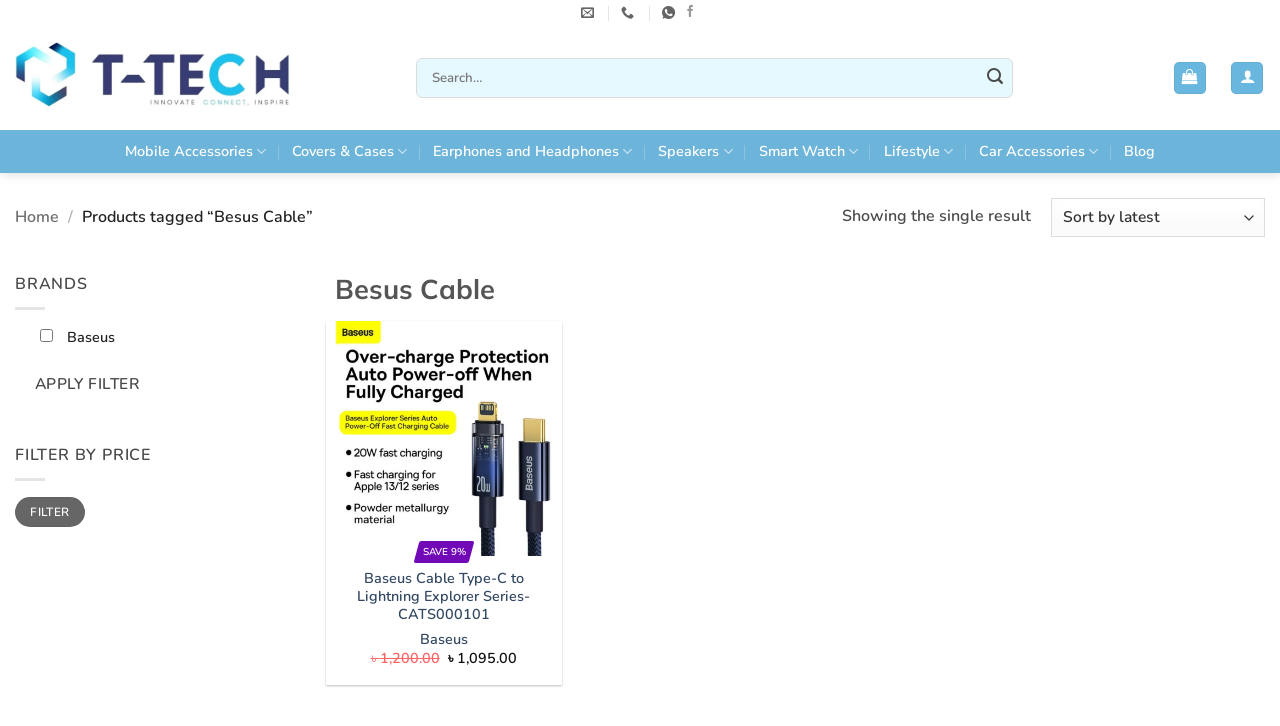

--- FILE ---
content_type: text/html; charset=UTF-8
request_url: https://t-tech.com.bd/product-tag/besus-cable/
body_size: 44639
content:
<!DOCTYPE html>
<html lang="en-US" class="loading-site no-js">
<head>
	<meta charset="UTF-8" />
	<link rel="profile" href="http://gmpg.org/xfn/11" />
	<link rel="pingback" href="https://t-tech.com.bd/xmlrpc.php" />

					<script>document.documentElement.className = document.documentElement.className + ' yes-js js_active js'</script>
			<script>(function(html){html.className = html.className.replace(/\bno-js\b/,'js')})(document.documentElement);</script>
	<script type="text/javascript">function theChampLoadEvent(e){var t=window.onload;if(typeof window.onload!="function"){window.onload=e}else{window.onload=function(){t();e()}}}</script>
		<script type="text/javascript">var theChampDefaultLang = 'en_US', theChampCloseIconPath = 'https://t-tech.com.bd/wp-content/plugins/super-socializer/images/close.png';</script>
		<script>var theChampSiteUrl = 'https://t-tech.com.bd', theChampVerified = 0, theChampEmailPopup = 0, heateorSsMoreSharePopupSearchText = 'Search';</script>
			<script>var theChampLoadingImgPath = 'https://t-tech.com.bd/wp-content/plugins/super-socializer/images/ajax_loader.gif'; var theChampAjaxUrl = 'https://t-tech.com.bd/wp-admin/admin-ajax.php'; var theChampRedirectionUrl = 'https://t-tech.com.bd/product-tag/besus-cable/'; var theChampRegRedirectionUrl = 'https://t-tech.com.bd/product-tag/besus-cable/'; </script>
				<script> var theChampFBKey = '1198319371547962', theChampSameTabLogin = '1', theChampVerified = 0; var theChampAjaxUrl = 'https://t-tech.com.bd/wp-admin/admin-ajax.php'; var theChampPopupTitle = ''; var theChampEmailPopup = 0; var theChampEmailAjaxUrl = 'https://t-tech.com.bd/wp-admin/admin-ajax.php'; var theChampEmailPopupTitle = ''; var theChampEmailPopupErrorMsg = ''; var theChampEmailPopupUniqueId = ''; var theChampEmailPopupVerifyMessage = ''; var theChampSteamAuthUrl = ""; var theChampCurrentPageUrl = 'https%3A%2F%2Ft-tech.com.bd%2Fproduct-tag%2Fbesus-cable%2F';  var heateorMSEnabled = 0, theChampTwitterAuthUrl = theChampSiteUrl + "?SuperSocializerAuth=Twitter&super_socializer_redirect_to=" + theChampCurrentPageUrl, theChampLineAuthUrl = theChampSiteUrl + "?SuperSocializerAuth=Line&super_socializer_redirect_to=" + theChampCurrentPageUrl, theChampLiveAuthUrl = theChampSiteUrl + "?SuperSocializerAuth=Live&super_socializer_redirect_to=" + theChampCurrentPageUrl, theChampFacebookAuthUrl = theChampSiteUrl + "?SuperSocializerAuth=Facebook&super_socializer_redirect_to=" + theChampCurrentPageUrl, theChampYahooAuthUrl = theChampSiteUrl + "?SuperSocializerAuth=Yahoo&super_socializer_redirect_to=" + theChampCurrentPageUrl, theChampGoogleAuthUrl = theChampSiteUrl + "?SuperSocializerAuth=Google&super_socializer_redirect_to=" + theChampCurrentPageUrl, theChampYoutubeAuthUrl = theChampSiteUrl + "?SuperSocializerAuth=Youtube&super_socializer_redirect_to=" + theChampCurrentPageUrl, theChampVkontakteAuthUrl = theChampSiteUrl + "?SuperSocializerAuth=Vkontakte&super_socializer_redirect_to=" + theChampCurrentPageUrl, theChampLinkedinAuthUrl = theChampSiteUrl + "?SuperSocializerAuth=Linkedin&super_socializer_redirect_to=" + theChampCurrentPageUrl, theChampInstagramAuthUrl = theChampSiteUrl + "?SuperSocializerAuth=Instagram&super_socializer_redirect_to=" + theChampCurrentPageUrl, theChampWordpressAuthUrl = theChampSiteUrl + "?SuperSocializerAuth=Wordpress&super_socializer_redirect_to=" + theChampCurrentPageUrl, theChampDribbbleAuthUrl = theChampSiteUrl + "?SuperSocializerAuth=Dribbble&super_socializer_redirect_to=" + theChampCurrentPageUrl, theChampGithubAuthUrl = theChampSiteUrl + "?SuperSocializerAuth=Github&super_socializer_redirect_to=" + theChampCurrentPageUrl, theChampSpotifyAuthUrl = theChampSiteUrl + "?SuperSocializerAuth=Spotify&super_socializer_redirect_to=" + theChampCurrentPageUrl, theChampKakaoAuthUrl = theChampSiteUrl + "?SuperSocializerAuth=Kakao&super_socializer_redirect_to=" + theChampCurrentPageUrl, theChampTwitchAuthUrl = theChampSiteUrl + "?SuperSocializerAuth=Twitch&super_socializer_redirect_to=" + theChampCurrentPageUrl, theChampRedditAuthUrl = theChampSiteUrl + "?SuperSocializerAuth=Reddit&super_socializer_redirect_to=" + theChampCurrentPageUrl, theChampDisqusAuthUrl = theChampSiteUrl + "?SuperSocializerAuth=Disqus&super_socializer_redirect_to=" + theChampCurrentPageUrl, theChampDropboxAuthUrl = theChampSiteUrl + "?SuperSocializerAuth=Dropbox&super_socializer_redirect_to=" + theChampCurrentPageUrl, theChampFoursquareAuthUrl = theChampSiteUrl + "?SuperSocializerAuth=Foursquare&super_socializer_redirect_to=" + theChampCurrentPageUrl, theChampAmazonAuthUrl = theChampSiteUrl + "?SuperSocializerAuth=Amazon&super_socializer_redirect_to=" + theChampCurrentPageUrl, theChampStackoverflowAuthUrl = theChampSiteUrl + "?SuperSocializerAuth=Stackoverflow&super_socializer_redirect_to=" + theChampCurrentPageUrl, theChampDiscordAuthUrl = theChampSiteUrl + "?SuperSocializerAuth=Discord&super_socializer_redirect_to=" + theChampCurrentPageUrl, theChampMailruAuthUrl = theChampSiteUrl + "?SuperSocializerAuth=Mailru&super_socializer_redirect_to=" + theChampCurrentPageUrl, theChampYandexAuthUrl = theChampSiteUrl + "?SuperSocializerAuth=Yandex&super_socializer_redirect_to=" + theChampCurrentPageUrl; theChampOdnoklassnikiAuthUrl = theChampSiteUrl + "?SuperSocializerAuth=Odnoklassniki&super_socializer_redirect_to=" + theChampCurrentPageUrl;</script>
				<script> var theChampFBKey = '1198319371547962', theChampFBLang = 'en_US', theChampFbLikeMycred = 0, theChampSsga = 0, theChampCommentNotification = 0, theChampHeateorFcmRecentComments = 0, theChampFbIosLogin = 0; </script>
			<style type="text/css">
						.the_champ_button_instagram span.the_champ_svg,a.the_champ_instagram span.the_champ_svg{background:radial-gradient(circle at 30% 107%,#fdf497 0,#fdf497 5%,#fd5949 45%,#d6249f 60%,#285aeb 90%)}
					.the_champ_horizontal_sharing .the_champ_svg,.heateor_ss_standard_follow_icons_container .the_champ_svg{
					color: #fff;
				border-width: 0px;
		border-style: solid;
		border-color: transparent;
	}
		.the_champ_horizontal_sharing .theChampTCBackground{
		color:#666;
	}
		.the_champ_horizontal_sharing span.the_champ_svg:hover,.heateor_ss_standard_follow_icons_container span.the_champ_svg:hover{
				border-color: transparent;
	}
		.the_champ_vertical_sharing span.the_champ_svg,.heateor_ss_floating_follow_icons_container span.the_champ_svg{
					color: #fff;
				border-width: 0px;
		border-style: solid;
		border-color: transparent;
	}
		.the_champ_vertical_sharing .theChampTCBackground{
		color:#666;
	}
		.the_champ_vertical_sharing span.the_champ_svg:hover,.heateor_ss_floating_follow_icons_container span.the_champ_svg:hover{
						border-color: transparent;
		}
	@media screen and (max-width:783px){.the_champ_vertical_sharing{display:none!important}}div.the_champ_social_login_title,div.the_champ_login_container{text-align:center}ul.the_champ_login_ul{width:100%;text-align:center;}div.the_champ_login_container ul.the_champ_login_ul li{float:none!important;display:inline-block;}</style>
	<meta name='robots' content='index, follow, max-image-preview:large, max-snippet:-1, max-video-preview:-1' />

<!-- Google Tag Manager for WordPress by gtm4wp.com -->
<script data-cfasync="false" data-pagespeed-no-defer>
	var gtm4wp_datalayer_name = "dataLayer";
	var dataLayer = dataLayer || [];
	const gtm4wp_use_sku_instead = 0;
	const gtm4wp_currency = 'BDT';
	const gtm4wp_product_per_impression = 10;
	const gtm4wp_clear_ecommerce = false;
	const gtm4wp_datalayer_max_timeout = 2000;

	const gtm4wp_scrollerscript_debugmode         = false;
	const gtm4wp_scrollerscript_callbacktime      = 100;
	const gtm4wp_scrollerscript_readerlocation    = 150;
	const gtm4wp_scrollerscript_contentelementid  = "content";
	const gtm4wp_scrollerscript_scannertime       = 60;
</script>
<!-- End Google Tag Manager for WordPress by gtm4wp.com --><meta name="viewport" content="width=device-width, initial-scale=1" />
	<!-- This site is optimized with the Yoast SEO plugin v26.6 - https://yoast.com/wordpress/plugins/seo/ -->
	<title>Besus Cable Archives - T-TECH</title>
	<meta name="description" content="Upgrade your charging experience with Besus Cable. Durable, high-speed, and compatible with a range of devices, ensuring reliable power whenever you need it." />
	<link rel="canonical" href="https://t-tech.com.bd/product-tag/besus-cable/" />
	<meta property="og:locale" content="en_US" />
	<meta property="og:type" content="article" />
	<meta property="og:title" content="Besus Cable Archives - T-TECH" />
	<meta property="og:description" content="Upgrade your charging experience with Besus Cable. Durable, high-speed, and compatible with a range of devices, ensuring reliable power whenever you need it." />
	<meta property="og:url" content="https://t-tech.com.bd/product-tag/besus-cable/" />
	<meta property="og:site_name" content="T-TECH" />
	<meta name="twitter:card" content="summary_large_image" />
	<!-- / Yoast SEO plugin. -->


<link rel='dns-prefetch' href='//www.googletagmanager.com' />
<link rel='prefetch' href='https://t-tech.com.bd/wp-content/themes/flatsome/assets/js/flatsome.js?ver=22889b626eb7ec03b5a4' />
<link rel='prefetch' href='https://t-tech.com.bd/wp-content/themes/flatsome/assets/js/chunk.slider.js?ver=3.20.1' />
<link rel='prefetch' href='https://t-tech.com.bd/wp-content/themes/flatsome/assets/js/chunk.popups.js?ver=3.20.1' />
<link rel='prefetch' href='https://t-tech.com.bd/wp-content/themes/flatsome/assets/js/chunk.tooltips.js?ver=3.20.1' />
<link rel='prefetch' href='https://t-tech.com.bd/wp-content/themes/flatsome/assets/js/woocommerce.js?ver=1c9be63d628ff7c3ff4c' />
<link rel="alternate" type="application/rss+xml" title="T-TECH &raquo; Feed" href="https://t-tech.com.bd/feed/" />
<link rel="alternate" type="application/rss+xml" title="T-TECH &raquo; Comments Feed" href="https://t-tech.com.bd/comments/feed/" />
<link rel="alternate" type="application/rss+xml" title="T-TECH &raquo; Besus Cable Tag Feed" href="https://t-tech.com.bd/product-tag/besus-cable/feed/" />
<style id='wp-img-auto-sizes-contain-inline-css' type='text/css'>
img:is([sizes=auto i],[sizes^="auto," i]){contain-intrinsic-size:3000px 1500px}
/*# sourceURL=wp-img-auto-sizes-contain-inline-css */
</style>

<link rel='stylesheet' id='woosb-blocks-css' href='https://t-tech.com.bd/wp-content/plugins/woo-product-bundle/assets/css/blocks.css?ver=8.4.2' type='text/css' media='all' />
<style id='wp-emoji-styles-inline-css' type='text/css'>

	img.wp-smiley, img.emoji {
		display: inline !important;
		border: none !important;
		box-shadow: none !important;
		height: 1em !important;
		width: 1em !important;
		margin: 0 0.07em !important;
		vertical-align: -0.1em !important;
		background: none !important;
		padding: 0 !important;
	}
/*# sourceURL=wp-emoji-styles-inline-css */
</style>
<style id='wp-block-library-inline-css' type='text/css'>
:root{--wp-block-synced-color:#7a00df;--wp-block-synced-color--rgb:122,0,223;--wp-bound-block-color:var(--wp-block-synced-color);--wp-editor-canvas-background:#ddd;--wp-admin-theme-color:#007cba;--wp-admin-theme-color--rgb:0,124,186;--wp-admin-theme-color-darker-10:#006ba1;--wp-admin-theme-color-darker-10--rgb:0,107,160.5;--wp-admin-theme-color-darker-20:#005a87;--wp-admin-theme-color-darker-20--rgb:0,90,135;--wp-admin-border-width-focus:2px}@media (min-resolution:192dpi){:root{--wp-admin-border-width-focus:1.5px}}.wp-element-button{cursor:pointer}:root .has-very-light-gray-background-color{background-color:#eee}:root .has-very-dark-gray-background-color{background-color:#313131}:root .has-very-light-gray-color{color:#eee}:root .has-very-dark-gray-color{color:#313131}:root .has-vivid-green-cyan-to-vivid-cyan-blue-gradient-background{background:linear-gradient(135deg,#00d084,#0693e3)}:root .has-purple-crush-gradient-background{background:linear-gradient(135deg,#34e2e4,#4721fb 50%,#ab1dfe)}:root .has-hazy-dawn-gradient-background{background:linear-gradient(135deg,#faaca8,#dad0ec)}:root .has-subdued-olive-gradient-background{background:linear-gradient(135deg,#fafae1,#67a671)}:root .has-atomic-cream-gradient-background{background:linear-gradient(135deg,#fdd79a,#004a59)}:root .has-nightshade-gradient-background{background:linear-gradient(135deg,#330968,#31cdcf)}:root .has-midnight-gradient-background{background:linear-gradient(135deg,#020381,#2874fc)}:root{--wp--preset--font-size--normal:16px;--wp--preset--font-size--huge:42px}.has-regular-font-size{font-size:1em}.has-larger-font-size{font-size:2.625em}.has-normal-font-size{font-size:var(--wp--preset--font-size--normal)}.has-huge-font-size{font-size:var(--wp--preset--font-size--huge)}.has-text-align-center{text-align:center}.has-text-align-left{text-align:left}.has-text-align-right{text-align:right}.has-fit-text{white-space:nowrap!important}#end-resizable-editor-section{display:none}.aligncenter{clear:both}.items-justified-left{justify-content:flex-start}.items-justified-center{justify-content:center}.items-justified-right{justify-content:flex-end}.items-justified-space-between{justify-content:space-between}.screen-reader-text{border:0;clip-path:inset(50%);height:1px;margin:-1px;overflow:hidden;padding:0;position:absolute;width:1px;word-wrap:normal!important}.screen-reader-text:focus{background-color:#ddd;clip-path:none;color:#444;display:block;font-size:1em;height:auto;left:5px;line-height:normal;padding:15px 23px 14px;text-decoration:none;top:5px;width:auto;z-index:100000}html :where(.has-border-color){border-style:solid}html :where([style*=border-top-color]){border-top-style:solid}html :where([style*=border-right-color]){border-right-style:solid}html :where([style*=border-bottom-color]){border-bottom-style:solid}html :where([style*=border-left-color]){border-left-style:solid}html :where([style*=border-width]){border-style:solid}html :where([style*=border-top-width]){border-top-style:solid}html :where([style*=border-right-width]){border-right-style:solid}html :where([style*=border-bottom-width]){border-bottom-style:solid}html :where([style*=border-left-width]){border-left-style:solid}html :where(img[class*=wp-image-]){height:auto;max-width:100%}:where(figure){margin:0 0 1em}html :where(.is-position-sticky){--wp-admin--admin-bar--position-offset:var(--wp-admin--admin-bar--height,0px)}@media screen and (max-width:600px){html :where(.is-position-sticky){--wp-admin--admin-bar--position-offset:0px}}

/*# sourceURL=wp-block-library-inline-css */
</style><link rel='stylesheet' id='wc-blocks-style-css' href='https://t-tech.com.bd/wp-content/plugins/woocommerce/assets/client/blocks/wc-blocks.css?ver=wc-10.4.3' type='text/css' media='all' />
<link rel='stylesheet' id='jquery-selectBox-css' href='https://t-tech.com.bd/wp-content/plugins/yith-woocommerce-wishlist/assets/css/jquery.selectBox.css?ver=1.2.0' type='text/css' media='all' />
<link rel='stylesheet' id='woocommerce_prettyPhoto_css-css' href='//t-tech.com.bd/wp-content/plugins/woocommerce/assets/css/prettyPhoto.css?ver=3.1.6' type='text/css' media='all' />
<link rel='stylesheet' id='yith-wcwl-main-css' href='https://t-tech.com.bd/wp-content/plugins/yith-woocommerce-wishlist/assets/css/style.css?ver=4.11.0' type='text/css' media='all' />
<style id='yith-wcwl-main-inline-css' type='text/css'>
 :root { --rounded-corners-radius: 16px; --add-to-cart-rounded-corners-radius: 16px; --color-headers-background: #F4F4F4; --feedback-duration: 3s } 
/*# sourceURL=yith-wcwl-main-inline-css */
</style>
<style id='global-styles-inline-css' type='text/css'>
:root{--wp--preset--aspect-ratio--square: 1;--wp--preset--aspect-ratio--4-3: 4/3;--wp--preset--aspect-ratio--3-4: 3/4;--wp--preset--aspect-ratio--3-2: 3/2;--wp--preset--aspect-ratio--2-3: 2/3;--wp--preset--aspect-ratio--16-9: 16/9;--wp--preset--aspect-ratio--9-16: 9/16;--wp--preset--color--black: #000000;--wp--preset--color--cyan-bluish-gray: #abb8c3;--wp--preset--color--white: #ffffff;--wp--preset--color--pale-pink: #f78da7;--wp--preset--color--vivid-red: #cf2e2e;--wp--preset--color--luminous-vivid-orange: #ff6900;--wp--preset--color--luminous-vivid-amber: #fcb900;--wp--preset--color--light-green-cyan: #7bdcb5;--wp--preset--color--vivid-green-cyan: #00d084;--wp--preset--color--pale-cyan-blue: #8ed1fc;--wp--preset--color--vivid-cyan-blue: #0693e3;--wp--preset--color--vivid-purple: #9b51e0;--wp--preset--color--primary: #69b7df;--wp--preset--color--secondary: #fa1414;--wp--preset--color--success: #627D47;--wp--preset--color--alert: #ffffff;--wp--preset--gradient--vivid-cyan-blue-to-vivid-purple: linear-gradient(135deg,rgb(6,147,227) 0%,rgb(155,81,224) 100%);--wp--preset--gradient--light-green-cyan-to-vivid-green-cyan: linear-gradient(135deg,rgb(122,220,180) 0%,rgb(0,208,130) 100%);--wp--preset--gradient--luminous-vivid-amber-to-luminous-vivid-orange: linear-gradient(135deg,rgb(252,185,0) 0%,rgb(255,105,0) 100%);--wp--preset--gradient--luminous-vivid-orange-to-vivid-red: linear-gradient(135deg,rgb(255,105,0) 0%,rgb(207,46,46) 100%);--wp--preset--gradient--very-light-gray-to-cyan-bluish-gray: linear-gradient(135deg,rgb(238,238,238) 0%,rgb(169,184,195) 100%);--wp--preset--gradient--cool-to-warm-spectrum: linear-gradient(135deg,rgb(74,234,220) 0%,rgb(151,120,209) 20%,rgb(207,42,186) 40%,rgb(238,44,130) 60%,rgb(251,105,98) 80%,rgb(254,248,76) 100%);--wp--preset--gradient--blush-light-purple: linear-gradient(135deg,rgb(255,206,236) 0%,rgb(152,150,240) 100%);--wp--preset--gradient--blush-bordeaux: linear-gradient(135deg,rgb(254,205,165) 0%,rgb(254,45,45) 50%,rgb(107,0,62) 100%);--wp--preset--gradient--luminous-dusk: linear-gradient(135deg,rgb(255,203,112) 0%,rgb(199,81,192) 50%,rgb(65,88,208) 100%);--wp--preset--gradient--pale-ocean: linear-gradient(135deg,rgb(255,245,203) 0%,rgb(182,227,212) 50%,rgb(51,167,181) 100%);--wp--preset--gradient--electric-grass: linear-gradient(135deg,rgb(202,248,128) 0%,rgb(113,206,126) 100%);--wp--preset--gradient--midnight: linear-gradient(135deg,rgb(2,3,129) 0%,rgb(40,116,252) 100%);--wp--preset--font-size--small: 13px;--wp--preset--font-size--medium: 20px;--wp--preset--font-size--large: 36px;--wp--preset--font-size--x-large: 42px;--wp--preset--spacing--20: 0.44rem;--wp--preset--spacing--30: 0.67rem;--wp--preset--spacing--40: 1rem;--wp--preset--spacing--50: 1.5rem;--wp--preset--spacing--60: 2.25rem;--wp--preset--spacing--70: 3.38rem;--wp--preset--spacing--80: 5.06rem;--wp--preset--shadow--natural: 6px 6px 9px rgba(0, 0, 0, 0.2);--wp--preset--shadow--deep: 12px 12px 50px rgba(0, 0, 0, 0.4);--wp--preset--shadow--sharp: 6px 6px 0px rgba(0, 0, 0, 0.2);--wp--preset--shadow--outlined: 6px 6px 0px -3px rgb(255, 255, 255), 6px 6px rgb(0, 0, 0);--wp--preset--shadow--crisp: 6px 6px 0px rgb(0, 0, 0);}:where(body) { margin: 0; }.wp-site-blocks > .alignleft { float: left; margin-right: 2em; }.wp-site-blocks > .alignright { float: right; margin-left: 2em; }.wp-site-blocks > .aligncenter { justify-content: center; margin-left: auto; margin-right: auto; }:where(.is-layout-flex){gap: 0.5em;}:where(.is-layout-grid){gap: 0.5em;}.is-layout-flow > .alignleft{float: left;margin-inline-start: 0;margin-inline-end: 2em;}.is-layout-flow > .alignright{float: right;margin-inline-start: 2em;margin-inline-end: 0;}.is-layout-flow > .aligncenter{margin-left: auto !important;margin-right: auto !important;}.is-layout-constrained > .alignleft{float: left;margin-inline-start: 0;margin-inline-end: 2em;}.is-layout-constrained > .alignright{float: right;margin-inline-start: 2em;margin-inline-end: 0;}.is-layout-constrained > .aligncenter{margin-left: auto !important;margin-right: auto !important;}.is-layout-constrained > :where(:not(.alignleft):not(.alignright):not(.alignfull)){margin-left: auto !important;margin-right: auto !important;}body .is-layout-flex{display: flex;}.is-layout-flex{flex-wrap: wrap;align-items: center;}.is-layout-flex > :is(*, div){margin: 0;}body .is-layout-grid{display: grid;}.is-layout-grid > :is(*, div){margin: 0;}body{padding-top: 0px;padding-right: 0px;padding-bottom: 0px;padding-left: 0px;}a:where(:not(.wp-element-button)){text-decoration: none;}:root :where(.wp-element-button, .wp-block-button__link){background-color: #32373c;border-width: 0;color: #fff;font-family: inherit;font-size: inherit;font-style: inherit;font-weight: inherit;letter-spacing: inherit;line-height: inherit;padding-top: calc(0.667em + 2px);padding-right: calc(1.333em + 2px);padding-bottom: calc(0.667em + 2px);padding-left: calc(1.333em + 2px);text-decoration: none;text-transform: inherit;}.has-black-color{color: var(--wp--preset--color--black) !important;}.has-cyan-bluish-gray-color{color: var(--wp--preset--color--cyan-bluish-gray) !important;}.has-white-color{color: var(--wp--preset--color--white) !important;}.has-pale-pink-color{color: var(--wp--preset--color--pale-pink) !important;}.has-vivid-red-color{color: var(--wp--preset--color--vivid-red) !important;}.has-luminous-vivid-orange-color{color: var(--wp--preset--color--luminous-vivid-orange) !important;}.has-luminous-vivid-amber-color{color: var(--wp--preset--color--luminous-vivid-amber) !important;}.has-light-green-cyan-color{color: var(--wp--preset--color--light-green-cyan) !important;}.has-vivid-green-cyan-color{color: var(--wp--preset--color--vivid-green-cyan) !important;}.has-pale-cyan-blue-color{color: var(--wp--preset--color--pale-cyan-blue) !important;}.has-vivid-cyan-blue-color{color: var(--wp--preset--color--vivid-cyan-blue) !important;}.has-vivid-purple-color{color: var(--wp--preset--color--vivid-purple) !important;}.has-primary-color{color: var(--wp--preset--color--primary) !important;}.has-secondary-color{color: var(--wp--preset--color--secondary) !important;}.has-success-color{color: var(--wp--preset--color--success) !important;}.has-alert-color{color: var(--wp--preset--color--alert) !important;}.has-black-background-color{background-color: var(--wp--preset--color--black) !important;}.has-cyan-bluish-gray-background-color{background-color: var(--wp--preset--color--cyan-bluish-gray) !important;}.has-white-background-color{background-color: var(--wp--preset--color--white) !important;}.has-pale-pink-background-color{background-color: var(--wp--preset--color--pale-pink) !important;}.has-vivid-red-background-color{background-color: var(--wp--preset--color--vivid-red) !important;}.has-luminous-vivid-orange-background-color{background-color: var(--wp--preset--color--luminous-vivid-orange) !important;}.has-luminous-vivid-amber-background-color{background-color: var(--wp--preset--color--luminous-vivid-amber) !important;}.has-light-green-cyan-background-color{background-color: var(--wp--preset--color--light-green-cyan) !important;}.has-vivid-green-cyan-background-color{background-color: var(--wp--preset--color--vivid-green-cyan) !important;}.has-pale-cyan-blue-background-color{background-color: var(--wp--preset--color--pale-cyan-blue) !important;}.has-vivid-cyan-blue-background-color{background-color: var(--wp--preset--color--vivid-cyan-blue) !important;}.has-vivid-purple-background-color{background-color: var(--wp--preset--color--vivid-purple) !important;}.has-primary-background-color{background-color: var(--wp--preset--color--primary) !important;}.has-secondary-background-color{background-color: var(--wp--preset--color--secondary) !important;}.has-success-background-color{background-color: var(--wp--preset--color--success) !important;}.has-alert-background-color{background-color: var(--wp--preset--color--alert) !important;}.has-black-border-color{border-color: var(--wp--preset--color--black) !important;}.has-cyan-bluish-gray-border-color{border-color: var(--wp--preset--color--cyan-bluish-gray) !important;}.has-white-border-color{border-color: var(--wp--preset--color--white) !important;}.has-pale-pink-border-color{border-color: var(--wp--preset--color--pale-pink) !important;}.has-vivid-red-border-color{border-color: var(--wp--preset--color--vivid-red) !important;}.has-luminous-vivid-orange-border-color{border-color: var(--wp--preset--color--luminous-vivid-orange) !important;}.has-luminous-vivid-amber-border-color{border-color: var(--wp--preset--color--luminous-vivid-amber) !important;}.has-light-green-cyan-border-color{border-color: var(--wp--preset--color--light-green-cyan) !important;}.has-vivid-green-cyan-border-color{border-color: var(--wp--preset--color--vivid-green-cyan) !important;}.has-pale-cyan-blue-border-color{border-color: var(--wp--preset--color--pale-cyan-blue) !important;}.has-vivid-cyan-blue-border-color{border-color: var(--wp--preset--color--vivid-cyan-blue) !important;}.has-vivid-purple-border-color{border-color: var(--wp--preset--color--vivid-purple) !important;}.has-primary-border-color{border-color: var(--wp--preset--color--primary) !important;}.has-secondary-border-color{border-color: var(--wp--preset--color--secondary) !important;}.has-success-border-color{border-color: var(--wp--preset--color--success) !important;}.has-alert-border-color{border-color: var(--wp--preset--color--alert) !important;}.has-vivid-cyan-blue-to-vivid-purple-gradient-background{background: var(--wp--preset--gradient--vivid-cyan-blue-to-vivid-purple) !important;}.has-light-green-cyan-to-vivid-green-cyan-gradient-background{background: var(--wp--preset--gradient--light-green-cyan-to-vivid-green-cyan) !important;}.has-luminous-vivid-amber-to-luminous-vivid-orange-gradient-background{background: var(--wp--preset--gradient--luminous-vivid-amber-to-luminous-vivid-orange) !important;}.has-luminous-vivid-orange-to-vivid-red-gradient-background{background: var(--wp--preset--gradient--luminous-vivid-orange-to-vivid-red) !important;}.has-very-light-gray-to-cyan-bluish-gray-gradient-background{background: var(--wp--preset--gradient--very-light-gray-to-cyan-bluish-gray) !important;}.has-cool-to-warm-spectrum-gradient-background{background: var(--wp--preset--gradient--cool-to-warm-spectrum) !important;}.has-blush-light-purple-gradient-background{background: var(--wp--preset--gradient--blush-light-purple) !important;}.has-blush-bordeaux-gradient-background{background: var(--wp--preset--gradient--blush-bordeaux) !important;}.has-luminous-dusk-gradient-background{background: var(--wp--preset--gradient--luminous-dusk) !important;}.has-pale-ocean-gradient-background{background: var(--wp--preset--gradient--pale-ocean) !important;}.has-electric-grass-gradient-background{background: var(--wp--preset--gradient--electric-grass) !important;}.has-midnight-gradient-background{background: var(--wp--preset--gradient--midnight) !important;}.has-small-font-size{font-size: var(--wp--preset--font-size--small) !important;}.has-medium-font-size{font-size: var(--wp--preset--font-size--medium) !important;}.has-large-font-size{font-size: var(--wp--preset--font-size--large) !important;}.has-x-large-font-size{font-size: var(--wp--preset--font-size--x-large) !important;}
/*# sourceURL=global-styles-inline-css */
</style>

<link rel='stylesheet' id='contact-form-7-css' href='https://t-tech.com.bd/wp-content/plugins/contact-form-7/includes/css/styles.css?ver=6.1.4' type='text/css' media='all' />
<style id='woocommerce-inline-inline-css' type='text/css'>
.woocommerce form .form-row .required { visibility: visible; }
/*# sourceURL=woocommerce-inline-inline-css */
</style>
<link rel='stylesheet' id='wt-smart-coupon-for-woo-css' href='https://t-tech.com.bd/wp-content/plugins/wt-smart-coupons-for-woocommerce/public/css/wt-smart-coupon-public.css?ver=2.2.6' type='text/css' media='all' />
<link rel='stylesheet' id='hostinger-reach-subscription-block-css' href='https://t-tech.com.bd/wp-content/plugins/hostinger-reach/frontend/dist/blocks/subscription.css?ver=1767329052' type='text/css' media='all' />
<link rel='stylesheet' id='woosb-frontend-css' href='https://t-tech.com.bd/wp-content/plugins/woo-product-bundle/assets/css/frontend.css?ver=8.4.2' type='text/css' media='all' />
<link rel='stylesheet' id='flatsome-woocommerce-wishlist-css' href='https://t-tech.com.bd/wp-content/themes/flatsome/inc/integrations/wc-yith-wishlist/wishlist.css?ver=3.20.1' type='text/css' media='all' />
<link rel='stylesheet' id='pwb-styles-frontend-css' href='https://t-tech.com.bd/wp-content/plugins/perfect-woocommerce-brands/build/frontend/css/style.css?ver=3.6.8' type='text/css' media='all' />
<link rel='stylesheet' id='chaty-front-css-css' href='https://t-tech.com.bd/wp-content/plugins/chaty/css/chaty-front.min.css?ver=3.5.01756604983' type='text/css' media='all' />
<link rel='stylesheet' id='dashicons-css' href='https://t-tech.com.bd/wp-includes/css/dashicons.min.css?ver=6.9' type='text/css' media='all' />
<style id='dashicons-inline-css' type='text/css'>
[data-font="Dashicons"]:before {font-family: 'Dashicons' !important;content: attr(data-icon) !important;speak: none !important;font-weight: normal !important;font-variant: normal !important;text-transform: none !important;line-height: 1 !important;font-style: normal !important;-webkit-font-smoothing: antialiased !important;-moz-osx-font-smoothing: grayscale !important;}
/*# sourceURL=dashicons-inline-css */
</style>
<link rel='stylesheet' id='thickbox-css' href='https://t-tech.com.bd/wp-includes/js/thickbox/thickbox.css?ver=6.9' type='text/css' media='all' />
<link rel='stylesheet' id='the_champ_frontend_css-css' href='https://t-tech.com.bd/wp-content/plugins/super-socializer/css/front.css?ver=7.14.5' type='text/css' media='all' />
<link rel='stylesheet' id='flatsome-main-css' href='https://t-tech.com.bd/wp-content/themes/flatsome/assets/css/flatsome.css?ver=3.20.1' type='text/css' media='all' />
<style id='flatsome-main-inline-css' type='text/css'>
@font-face {
				font-family: "fl-icons";
				font-display: block;
				src: url(https://t-tech.com.bd/wp-content/themes/flatsome/assets/css/icons/fl-icons.eot?v=3.20.1);
				src:
					url(https://t-tech.com.bd/wp-content/themes/flatsome/assets/css/icons/fl-icons.eot#iefix?v=3.20.1) format("embedded-opentype"),
					url(https://t-tech.com.bd/wp-content/themes/flatsome/assets/css/icons/fl-icons.woff2?v=3.20.1) format("woff2"),
					url(https://t-tech.com.bd/wp-content/themes/flatsome/assets/css/icons/fl-icons.ttf?v=3.20.1) format("truetype"),
					url(https://t-tech.com.bd/wp-content/themes/flatsome/assets/css/icons/fl-icons.woff?v=3.20.1) format("woff"),
					url(https://t-tech.com.bd/wp-content/themes/flatsome/assets/css/icons/fl-icons.svg?v=3.20.1#fl-icons) format("svg");
			}
/*# sourceURL=flatsome-main-inline-css */
</style>
<link rel='stylesheet' id='flatsome-shop-css' href='https://t-tech.com.bd/wp-content/themes/flatsome/assets/css/flatsome-shop.css?ver=3.20.1' type='text/css' media='all' />
<link rel='stylesheet' id='flatsome-style-css' href='https://t-tech.com.bd/wp-content/themes/flatsome-child/style.css?ver=3.0' type='text/css' media='all' />
<link rel='stylesheet' id='cuw_template-css' href='https://t-tech.com.bd/wp-content/plugins/checkout-upsell-and-order-bumps/assets/css/template.css?ver=2.2.2' type='text/css' media='all' />
<link rel='stylesheet' id='cuw_frontend-css' href='https://t-tech.com.bd/wp-content/plugins/checkout-upsell-and-order-bumps/assets/css/frontend.css?ver=2.2.2' type='text/css' media='all' />
<script type="text/javascript">
            window._nslDOMReady = (function () {
                const executedCallbacks = new Set();
            
                return function (callback) {
                    /**
                    * Third parties might dispatch DOMContentLoaded events, so we need to ensure that we only run our callback once!
                    */
                    if (executedCallbacks.has(callback)) return;
            
                    const wrappedCallback = function () {
                        if (executedCallbacks.has(callback)) return;
                        executedCallbacks.add(callback);
                        callback();
                    };
            
                    if (document.readyState === "complete" || document.readyState === "interactive") {
                        wrappedCallback();
                    } else {
                        document.addEventListener("DOMContentLoaded", wrappedCallback);
                    }
                };
            })();
        </script><script type="text/javascript" id="woocommerce-google-analytics-integration-gtag-js-after">
/* <![CDATA[ */
/* Google Analytics for WooCommerce (gtag.js) */
					window.dataLayer = window.dataLayer || [];
					function gtag(){dataLayer.push(arguments);}
					// Set up default consent state.
					for ( const mode of [{"analytics_storage":"denied","ad_storage":"denied","ad_user_data":"denied","ad_personalization":"denied","region":["AT","BE","BG","HR","CY","CZ","DK","EE","FI","FR","DE","GR","HU","IS","IE","IT","LV","LI","LT","LU","MT","NL","NO","PL","PT","RO","SK","SI","ES","SE","GB","CH"]}] || [] ) {
						gtag( "consent", "default", { "wait_for_update": 500, ...mode } );
					}
					gtag("js", new Date());
					gtag("set", "developer_id.dOGY3NW", true);
					gtag("config", "G-3ZCS4HEP01", {"track_404":true,"allow_google_signals":true,"logged_in":false,"linker":{"domains":[],"allow_incoming":false},"custom_map":{"dimension1":"logged_in"}});
//# sourceURL=woocommerce-google-analytics-integration-gtag-js-after
/* ]]> */
</script>
<script type="text/javascript" src="https://t-tech.com.bd/wp-includes/js/jquery/jquery.min.js?ver=3.7.1" id="jquery-core-js"></script>
<script type="text/javascript" src="https://t-tech.com.bd/wp-includes/js/jquery/jquery-migrate.min.js?ver=3.4.1" id="jquery-migrate-js"></script>
<script type="text/javascript" src="https://t-tech.com.bd/wp-content/plugins/woocommerce/assets/js/jquery-blockui/jquery.blockUI.min.js?ver=2.7.0-wc.10.4.3" id="wc-jquery-blockui-js" data-wp-strategy="defer"></script>
<script type="text/javascript" id="wc-add-to-cart-js-extra">
/* <![CDATA[ */
var wc_add_to_cart_params = {"ajax_url":"/wp-admin/admin-ajax.php","wc_ajax_url":"/?wc-ajax=%%endpoint%%","i18n_view_cart":"View cart","cart_url":"https://t-tech.com.bd/cart/","is_cart":"","cart_redirect_after_add":"no"};
//# sourceURL=wc-add-to-cart-js-extra
/* ]]> */
</script>
<script type="text/javascript" src="https://t-tech.com.bd/wp-content/plugins/woocommerce/assets/js/frontend/add-to-cart.min.js?ver=10.4.3" id="wc-add-to-cart-js" defer="defer" data-wp-strategy="defer"></script>
<script type="text/javascript" src="https://t-tech.com.bd/wp-content/plugins/woocommerce/assets/js/js-cookie/js.cookie.min.js?ver=2.1.4-wc.10.4.3" id="wc-js-cookie-js" data-wp-strategy="defer"></script>
<script type="text/javascript" id="wt-smart-coupon-for-woo-js-extra">
/* <![CDATA[ */
var WTSmartCouponOBJ = {"ajaxurl":"https://t-tech.com.bd/wp-admin/admin-ajax.php","wc_ajax_url":"https://t-tech.com.bd/?wc-ajax=","nonces":{"public":"c1eeab1600","apply_coupon":"3f3c294b14"},"labels":{"please_wait":"Please wait...","choose_variation":"Please choose a variation","error":"Error !!!"},"shipping_method":[],"payment_method":"","is_cart":""};
//# sourceURL=wt-smart-coupon-for-woo-js-extra
/* ]]> */
</script>
<script type="text/javascript" src="https://t-tech.com.bd/wp-content/plugins/wt-smart-coupons-for-woocommerce/public/js/wt-smart-coupon-public.js?ver=2.2.6" id="wt-smart-coupon-for-woo-js"></script>
<script type="text/javascript" src="https://t-tech.com.bd/wp-content/plugins/duracelltomi-google-tag-manager/dist/js/analytics-talk-content-tracking.js?ver=1.22.3" id="gtm4wp-scroll-tracking-js"></script>
<link rel="https://api.w.org/" href="https://t-tech.com.bd/wp-json/" /><link rel="alternate" title="JSON" type="application/json" href="https://t-tech.com.bd/wp-json/wp/v2/product_tag/2288" /><link rel="EditURI" type="application/rsd+xml" title="RSD" href="https://t-tech.com.bd/xmlrpc.php?rsd" />
<meta name="generator" content="Site Kit by Google 1.168.0" />		<script type="text/javascript">
				(function(c,l,a,r,i,t,y){
					c[a]=c[a]||function(){(c[a].q=c[a].q||[]).push(arguments)};t=l.createElement(r);t.async=1;
					t.src="https://www.clarity.ms/tag/"+i+"?ref=wordpress";y=l.getElementsByTagName(r)[0];y.parentNode.insertBefore(t,y);
				})(window, document, "clarity", "script", "uo0sf325vd");
		</script>
		
<!-- Google Tag Manager for WordPress by gtm4wp.com -->
<!-- GTM Container placement set to automatic -->
<script data-cfasync="false" data-pagespeed-no-defer>
	var dataLayer_content = {"visitorLoginState":"logged-out","visitorType":"visitor-logged-out","visitorEmail":"","visitorEmailHash":"","visitorRegistrationDate":"","visitorUsername":"","visitorIP":"3.145.90.182","pagePostType":"product","pagePostType2":"tax-product","pageCategory":[],"customerTotalOrders":0,"customerTotalOrderValue":0,"customerFirstName":"","customerLastName":"","customerBillingFirstName":"","customerBillingLastName":"","customerBillingCompany":"","customerBillingAddress1":"","customerBillingAddress2":"","customerBillingCity":"","customerBillingState":"","customerBillingPostcode":"","customerBillingCountry":"","customerBillingEmail":"","customerBillingEmailHash":"","customerBillingPhone":"","customerShippingFirstName":"","customerShippingLastName":"","customerShippingCompany":"","customerShippingAddress1":"","customerShippingAddress2":"","customerShippingCity":"","customerShippingState":"","customerShippingPostcode":"","customerShippingCountry":"","cartContent":{"totals":{"applied_coupons":[],"discount_total":0,"subtotal":0,"total":0},"items":[]}};
	dataLayer.push( dataLayer_content );
</script>
<script data-cfasync="false" data-pagespeed-no-defer>
(function(w,d,s,l,i){w[l]=w[l]||[];w[l].push({'gtm.start':
new Date().getTime(),event:'gtm.js'});var f=d.getElementsByTagName(s)[0],
j=d.createElement(s),dl=l!='dataLayer'?'&l='+l:'';j.async=true;j.src=
'//www.googletagmanager.com/gtm.js?id='+i+dl;f.parentNode.insertBefore(j,f);
})(window,document,'script','dataLayer','GTM-NHKS5FB');
</script>
<!-- End Google Tag Manager for WordPress by gtm4wp.com -->	<noscript><style>.woocommerce-product-gallery{ opacity: 1 !important; }</style></noscript>
	
<!-- Schema & Structured Data For WP v1.54 - -->
<script type="application/ld+json" class="saswp-schema-markup-output">
[{"@context":"https:\/\/schema.org\/","@type":"BreadcrumbList","@id":"https:\/\/t-tech.com.bd\/product-tag\/besus-cable\/#breadcrumb","itemListElement":[{"@type":"ListItem","position":1,"item":{"@id":"https:\/\/t-tech.com.bd","name":"T-TECH"}},{"@type":"ListItem","position":2,"item":{"@id":"https:\/\/t-tech.com.bd\/shop\/","name":"Products"}},{"@type":"ListItem","position":3,"item":{"@id":"https:\/\/t-tech.com.bd\/product-tag\/besus-cable\/","name":"Besus Cable"}}]}]
</script>

<link rel="icon" href="https://t-tech.com.bd/wp-content/uploads/2022/10/cropped-Untitled-200-×-200-px-1-32x32.png" sizes="32x32" />
<link rel="icon" href="https://t-tech.com.bd/wp-content/uploads/2022/10/cropped-Untitled-200-×-200-px-1-192x192.png" sizes="192x192" />
<link rel="apple-touch-icon" href="https://t-tech.com.bd/wp-content/uploads/2022/10/cropped-Untitled-200-×-200-px-1-180x180.png" />
<meta name="msapplication-TileImage" content="https://t-tech.com.bd/wp-content/uploads/2022/10/cropped-Untitled-200-×-200-px-1-270x270.png" />
<style id="custom-css" type="text/css">:root {--primary-color: #69b7df;--fs-color-primary: #69b7df;--fs-color-secondary: #fa1414;--fs-color-success: #627D47;--fs-color-alert: #ffffff;--fs-color-base: #4a4a4a;--fs-experimental-link-color: #334862;--fs-experimental-link-color-hover: #f82020;}.tooltipster-base {--tooltip-color: #fff;--tooltip-bg-color: #000;}.off-canvas-right .mfp-content, .off-canvas-left .mfp-content {--drawer-width: 300px;}.off-canvas .mfp-content.off-canvas-cart {--drawer-width: 360px;}.container-width, .full-width .ubermenu-nav, .container, .row{max-width: 1370px}.row.row-collapse{max-width: 1340px}.row.row-small{max-width: 1362.5px}.row.row-large{max-width: 1400px}.header-main{height: 105px}#logo img{max-height: 105px}#logo{width:371px;}#logo img{padding:17px 0;}.header-bottom{min-height: 10px}.header-top{min-height: 25px}.transparent .header-main{height: 90px}.transparent #logo img{max-height: 90px}.has-transparent + .page-title:first-of-type,.has-transparent + #main > .page-title,.has-transparent + #main > div > .page-title,.has-transparent + #main .page-header-wrapper:first-of-type .page-title{padding-top: 170px;}.header.show-on-scroll,.stuck .header-main{height:70px!important}.stuck #logo img{max-height: 70px!important}.search-form{ width: 94%;}.header-bg-color {background-color: rgba(255,255,255,0.9)}.header-bottom {background-color: #6db4db}.top-bar-nav > li > a{line-height: 19px }@media (max-width: 549px) {.header-main{height: 70px}#logo img{max-height: 70px}}.nav-dropdown{border-radius:5px}.nav-dropdown{font-size:100%}.header-top{background-color:rgba(255,255,255,0.87)!important;}body{font-size: 100%;}@media screen and (max-width: 549px){body{font-size: 100%;}}body{font-family: Nunito, sans-serif;}body {font-weight: 600;font-style: normal;}.nav > li > a {font-family: "Nunito Sans", sans-serif;}.mobile-sidebar-levels-2 .nav > li > ul > li > a {font-family: "Nunito Sans", sans-serif;}.nav > li > a,.mobile-sidebar-levels-2 .nav > li > ul > li > a {font-weight: 600;font-style: normal;}h1,h2,h3,h4,h5,h6,.heading-font, .off-canvas-center .nav-sidebar.nav-vertical > li > a{font-family: Mulish, sans-serif;}h1,h2,h3,h4,h5,h6,.heading-font,.banner h1,.banner h2 {font-weight: 700;font-style: normal;}.alt-font{font-family: Anton, sans-serif;}.alt-font {font-weight: 400!important;font-style: normal!important;}.breadcrumbs{text-transform: none;}.header:not(.transparent) .header-bottom-nav.nav > li > a{color: #ffffff;}@media screen and (min-width: 550px){.products .box-vertical .box-image{min-width: 430px!important;width: 430px!important;}}.absolute-footer, html{background-color: #ffffff}.nav-vertical-fly-out > li + li {border-top-width: 1px; border-top-style: solid;}.label-new.menu-item > a:after{content:"New";}.label-hot.menu-item > a:after{content:"Hot";}.label-sale.menu-item > a:after{content:"Sale";}.label-popular.menu-item > a:after{content:"Popular";}</style>		<style type="text/css" id="wp-custom-css">
			/* =========================================
   1. HEADER SEARCH BAR DESIGN
   ========================================= */

/* সার্চ বারের সাইজ এবং অবস্থান */
.header-search-form {
    max-width: 600px;
    margin: 0 auto;
}

/* ইনপুট ফিল্ডের ডিজাইন */
.header-search-form .searchform input[type="search"] {
    background: #e5f9ff;
    border: 1px solid #dcdcdc;
    border-radius: 6px;
    color: #333;
    height: 40px;
    padding-left: 15px;
    box-shadow: none;
    transition: all 0.3s ease;
}

/* ক্লিক করলে (Focus) */
.header-search-form .searchform input[type="search"]:focus {
    background-color: white;
    border-color: lightblue;
    outline: none;
}

/* সার্চ আইকন বাটন */
.header-search-form .searchform button.submit-button {
    color: #666;
}
.header-search-form .searchform button.submit-button:hover {
    color: #000;
}

/* =========================================
   2. SEARCH DROPDOWN RESULTS
   ========================================= */

/* এন্ট্রান্স অ্যানিমেশন */
@keyframes slideDownFade {
    from { opacity: 0; transform: translateY(-10px); }
    to { opacity: 1; transform: translateY(0); }
}

/* ড্রপডাউন বক্স */
.header-search-form .search-results {
    animation: slideDownFade 0.3s ease-out;
    box-shadow: 0 20px 40px rgba(0,0,0,0.15);
    border: none;
    border-radius: 0 0 8px 8px;
    background-color: #ffffff;
    margin-top: 2px;
    overflow: hidden;
}

/* প্রতিটি আইটেম */
.autocomplete-suggestion {
    padding: 12px 15px;
    border-bottom: 1px solid #f0f0f0;
    transition: all 0.2s cubic-bezier(0.25, 0.46, 0.45, 0.94);
    display: flex;
    align-items: center;
    background: #fff;
}

/* মাউস নিলে (Hover) */
.autocomplete-suggestion:hover {
    background-color: #f8fbff;
    padding-left: 22px;
    border-left: 4px solid #3aafff;
    cursor: pointer;
}

/* ছবি */
.autocomplete-suggestion img {
    width: 45px;
    height: 45px;
    border-radius: 6px;
    border: 1px solid #eee;
    margin-right: 15px;
    object-fit: cover;
    transition: transform 0.3s ease;
}
.autocomplete-suggestion:hover img {
    transform: scale(1.1);
}

/* নাম */
.autocomplete-suggestion .search-name {
    font-size: 14px;
    font-weight: 600;
    color: #444;
    line-height: 1.3;
    transition: color 0.2s;
}
.autocomplete-suggestion:hover .search-name {
    color: #3aafff;
}

/* প্রাইস */
.autocomplete-suggestion .search-price {
    color: #ff6b6b;
    font-weight: 700;
    font-size: 14px;
    margin-left: auto;
}

/* ডিসকাউন্ট প্রাইস (Old Price) */
.autocomplete-suggestion .search-price del,
.autocomplete-suggestion .search-price del .amount {
    color: #ff0000 !important;
    font-size: 11px;
    font-weight: 400;
    text-decoration: line-through;
    opacity: 0.9;
    margin-right: 5px;
}

/* মডার্ন স্ক্রলবার */
.header-search-form .search-results::-webkit-scrollbar {
    width: 5px;
}
.header-search-form .search-results::-webkit-scrollbar-track {
    background: #f1f1f1;
}
.header-search-form .search-results::-webkit-scrollbar-thumb {
    background: #d1d1d1;
    border-radius: 10px;
}
.header-search-form .search-results::-webkit-scrollbar-thumb:hover {
    background: #999;
}

/* =========================================
   3. BADGES & LABELS
   ========================================= */

.product-badges {
    position: absolute;
    top: -15px;
    left: 50%;
    transform: translateX(-50%);
    z-index: 20;
    display: flex;
    justify-content: center;
    gap: 3px;
}
.new-badge, .sale-badge {
    display: inline-block;
    padding: 5px 6px;
    font-size: 10px;
    line-height: 1.2;
    font-weight: bold;
    text-transform: uppercase;
    border-radius: 2px;
    white-space: nowrap;
    transform: skewX(-15deg);
}
.new-badge strong, .sale-badge strong {
    display: block;
    transform: skewX(15deg);
}
.new-badge { background-color: #fcbf49; color: #ffffff; }
.sale-badge { background-color: #7209b7; color: #ffffff; }

/* =========================================
   4. TEXT LINKS & BLOCKS
   ========================================= */

/* Underline links in Text Blocks on hover */
.text-link a { text-decoration: none; }
.text-link a:hover { text-decoration: underline; }

/* Fancy Underline links */
.text-block a {
    text-decoration: none;
    position: relative;
}
.text-block a:hover::after {
    content: '';
    position: absolute;
    width: 100%;
    height: 2px;
    bottom: -2px;
    left: 0;
    background-color: #ff0000;
    transform: scaleX(1);
    transform-origin: bottom left;
    transition: transform 0.3s ease-in-out;
}
.text-block a::after {
    content: '';
    position: absolute;
    width: 100%;
    height: 2px;
    bottom: -2px;
    left: 0;
    background-color: #ff0000;
    transform: scaleX(0);
    transform-origin: bottom left;
    transition: transform 0.3s ease-in-out;
}

/* =========================================
   5. EMI TABLE & LIGHTBOX
   ========================================= */

.emi-lightbox {
    position: fixed;
    top: 50%;
    left: 50%;
    transform: translate(-50%, -50%);
    max-width: 800px;
    width: 90%;
    background: #fff;
    border-radius: 8px;
    box-shadow: 0 4px 12px rgba(0, 0, 0, 0.15);
    z-index: 10000;
    max-height: 80vh;
    overflow-y: auto;
}
.emi-content { padding: 20px; position: relative; }
#emi-overlay {
    position: fixed;
    top: 0;
    left: 0;
    width: 100%;
    height: 100%;
    background: rgba(0, 0, 0, 0.5);
    z-index: 9999;
}
.emi-close {
    position: absolute;
    top: 10px;
    right: 10px;
    background: none;
    border: none;
    font-size: 20px;
    cursor: pointer;
    color: #333;
}
.emi-close:hover { color: #ff6f43; }
.emi-table { width: 100%; border-collapse: collapse; margin-top: 20px; }
.emi-table th, .emi-table td { border: 1px solid #ddd; padding: 10px; text-align: center; }
.emi-table th { background: #f4f4f4; font-weight: bold; color: #333; }
.emi-table td { color: #555; }
#emi-bank-select {
    width: 100%;
    padding: 8px;
    border: 1px solid #ddd;
    border-radius: 4px;
    margin-bottom: 20px;
    font-size: 16px;
}
.emi-popup-teaser { font-size: 14px; color: #555; margin-top: 5px; }
.emi-popup-teaser a.emi-plan-button {
    color: #ff6f43;
    text-decoration: underline;
    font-weight: bold;
}
@media (max-width: 600px) {
    .emi-lightbox { width: 95%; max-height: 90vh; }
    .emi-table { font-size: 14px; }
    .emi-table th, .emi-table td { padding: 8px; }
}

/* =========================================
   6. MISC UTILITIES
   ========================================= */

.price del, .product_list_widget del, del .woocommerce-Price-amount { color: red; }

/* লোডিং আইকন */
.yith-infs-loader {
    text-align: center;
    margin-top: 20px;
    font-size: 16px;
    color: #3aafff;
    font-weight: bold;
}

/* Wishlist hide */
.wishlist-icon, .wishlist-button, .yith-wcwl-add-to-wishlist, .wishlist-link {
    display: none !important;
}

/* =========================================
   7. MOBILE PRODUCT GRID (Clean & Concise)
   ========================================= */

@media (max-width: 549px) {
    /* ব্র্যান্ড এবং ক্যাটাগরি রিমুভ */
    .pwb-brands-in-loop, .product-small .category {
        display: none !important;
    }

    /* কন্টেইনার ফিক্স */
    .shop-container .row-small {
        margin-left: -5px !important;
        margin-right: -5px !important;
        display: flex !important;
        flex-wrap: wrap !important;
    }

    /* কার্ডের সাইজ এবং গ্যাপ */
    .shop-container .products .product-small.col {
        width: 50% !important;
        max-width: 50% !important;
        flex: 0 0 50% !important;
        padding-left: 5px !important;
        padding-right: 5px !important;
        padding-bottom: 0px !important;
        margin-bottom: 4px !important;
    }

    /* টেক্সট বক্সের প্যাডিং */
    .shop-container .product-small .box-text {
        padding-top: 10px !important;
        padding-bottom: 4px !important;
        padding-left: 2px !important;
        padding-right: 2px !important;
        min-height: 0 !important;
    }

    /* টাইটেল ডিজাইন */
    .shop-container .product-small .name.product-title {
        font-size: 11px !important;
        line-height: 1.2 !important;
        height: 28px !important;
        overflow: hidden;
        margin-bottom: 2px !important;
        display: -webkit-box;
        -webkit-line-clamp: 2;
        -webkit-box-orient: vertical;
    }

    /* প্রাইস সেকশন */
    .shop-container .product-small .price-wrapper {
        margin-top: 0 !important;
    }
    .shop-container .product-small .price-wrapper .price {
        font-size: 12px !important;
        font-weight: 700 !important;
    }

    /* ইমেজের নিচের গ্যাপ কমানো */
    .shop-container .product-small .box-image {
        margin-bottom: 4px !important;
    }
}

/* =========================================
   8. CART PAGE STYLING
   ========================================= */

/* Cart Table (Clean Card) */
.shop_table.cart {
    border-collapse: separate !important;
    border-spacing: 0 10px !important;
    background: transparent !important;
    border: none !important;
    margin-bottom: 0 !important;
}
.shop_table.cart thead th {
    border: none !important;
    font-size: 11px;
    text-transform: uppercase;
    color: #999;
    font-weight: 600;
    padding-bottom: 5px;
    letter-spacing: 0.5px;
    text-align: center;
}
.shop_table.cart thead th.product-name {
    text-align: left;
    padding-left: 15px;
}
.shop_table.cart tbody tr {
    background: #ffffff !important;
    box-shadow: 0 2px 10px rgba(0,0,0,0.03) !important;
    border-radius: 8px !important;
    border: 1px solid #f2f2f2 !important;
    transition: transform 0.2s ease;
}
.shop_table.cart tbody tr:hover {
    transform: translateY(-2px);
    box-shadow: 0 5px 15px rgba(0,0,0,0.06) !important;
}
.shop_table.cart td {
    border: none !important;
    padding: 12px 10px !important;
    vertical-align: middle;
    text-align: center;
}
.shop_table.cart td.product-name { text-align: left; }

/* Remove Button */
a.remove {
    color: #ff6b6b !important;
    background: #fff5f5 !important;
    border: none !important;
    border-radius: 50% !important;
    width: 22px !important;
    height: 22px !important;
    line-height: 21px !important;
    font-size: 14px !important;
    margin: 0 auto;
    transition: 0.2s;
}
a.remove:hover {
    background: #ff4d4d !important;
    color: #fff !important;
    transform: rotate(90deg);
}

/* Thumbnail */
.product-thumbnail img {
    width: 45px !important;
    height: 45px !important;
    border-radius: 6px !important;
    border: 1px solid #f0f0f0 !important;
}
.product-name a {
    font-family: 'Mulish', sans-serif;
    font-size: 13px !important;
    font-weight: 700 !important;
    color: #333 !important;
    text-decoration: none;
}

/* Quantity Box (Bounce Effect) */
.ux-quantity {
    display: flex;
    align-items: center;
    justify-content: center;
    width: 80px !important;
    height: 28px !important;
    border: 1px solid #ddd !important;
    border-radius: 20px !important;
    background: #fff !important;
    margin: 0 auto !important;
    overflow: hidden;
}
.ux-quantity .input-text.qty {
    width: 26px !important;
    height: 28px !important;
    border: none !important;
    background: transparent !important;
    font-size: 13px !important;
    font-weight: 700 !important;
    color: #333 !important;
    text-align: center;
    padding: 0 !important;
    -moz-appearance: textfield;
}
.ux-quantity .button {
    width: 22px !important;
    background: transparent !important;
    border: none !important;
    color: #777 !important;
    font-size: 14px !important;
    line-height: 1 !important;
    padding: 0 !important;
    min-height: 0 !important;
    transition: transform 0.2s cubic-bezier(0.175, 0.885, 0.32, 1.275);
    box-shadow: none !important;
}
.ux-quantity .button:hover {
    background-color: transparent !important;
    color: #000 !important;
    transform: scale(1.3);
}

/* Coupon Section */
.ux-cart-coupon {
    background: #fff !important;
    padding: 15px !important;
    border-radius: 8px !important;
    border: 1px dashed #d1d1d1 !important;
    margin-top: 15px !important;
}
.ux-cart-coupon .coupon {
    display: flex !important;
    align-items: center;
    gap: 8px;
}
.ux-cart-coupon .widget-title { display: none; }
.ux-cart-coupon input.input-text {
    flex: 1;
    height: 36px !important;
    border-radius: 4px !important;
    border: 1px solid #ddd !important;
    font-size: 12px !important;
    padding-left: 10px;
    margin-bottom: 0 !important;
    background: #f9f9f9 !important;
}
.ux-cart-coupon button.button {
    flex: 0 0 auto;
    width: auto !important;
    height: 36px !important;
    line-height: 36px !important;
    background: #333 !important;
    color: #fff !important;
    border-radius: 4px !important;
    font-size: 11px !important;
    font-weight: 700 !important;
    text-transform: uppercase;
    padding: 0 15px !important;
    margin-bottom: 0 !important;
    letter-spacing: 0.5px;
}
.ux-cart-coupon button.button:hover {
    background: #000 !important;
    transform: translateY(-1px);
}

/* =========================================
   9. CART TOTALS & CHECKOUT
   ========================================= */

/* Main Box (Card Style) */
.cart-collaterals .cart_totals {
    background: #ffffff !important;
    border: none !important;
    border-radius: 12px !important;
    box-shadow: 0 5px 25px rgba(0,0,0,0.03) !important;
    padding: 35px 30px !important;
}

/* Title */
.cart_totals h2 {
    font-size: 13px !important;
    font-weight: 700 !important;
    text-transform: uppercase;
    letter-spacing: 1px;
    color: #999;
    border-bottom: 1px solid #f0f0f0 !important; 
    padding-bottom: 15px;
    margin-bottom: 20px;
}

/* Clean Rows */
.cart_totals table tr th, 
.cart_totals table tr td {
    border-top: none !important;
    border-bottom: none !important;
    padding: 8px 0 !important;
    font-size: 14px;
    color: #555;
}

/* Total Area */
.order-total th, .order-total td {
    border-top: 1px solid #eaeaea !important; 
    padding-top: 25px !important;
    margin-top: 10px !important;
    color: #222 !important;
}
.order-total th {
    font-size: 16px !important;
    font-weight: 600;
}
.order-total .amount {
    font-size: 24px !important;
    color: #3aafff !important;
    font-weight: 800 !important;
}

/* Shipping & Buttons */
.woocommerce-shipping-methods li { margin-bottom: 0 !important; }
.shipping-calculator-button {
    margin-top: 5px;
    display: inline-block;
    font-size: 13px;
}
.button-continue-shopping, button[name="update_cart"] {
    border-radius: 4px !important;
    font-size: 11px !important;
    padding: 8px 12px !important;
    background: #fff !important;
    border: 1px solid #ddd !important;
    color: #666 !important;
    box-shadow: none !important;
    font-weight: 600 !important;
    text-transform: none !important;
}
button[name="update_cart"] {
    background: #333 !important;
    color: #fff !important;
    border: 1px solid #333 !important;
}

/* Mobile Responsive Cart */
@media (max-width: 600px) {
    .ux-cart-coupon .coupon { flex-direction: row !important; }
    .ux-cart-coupon input.input-text { width: 65% !important; }
    .ux-cart-coupon button.button { width: 35% !important; font-size: 10px !important; padding: 0 5px !important; }
    .shop_table.cart td { padding: 8px 5px !important; }
}

/* =========================================
   10. BILLING & CHECKOUT FORM FIELDS
   ========================================= */

/* Main Form Background */
.woocommerce-billing-fields { background: transparent; }

/* Input Fields */
.woocommerce-billing-fields input[type="text"],
.woocommerce-billing-fields input[type="tel"],
.woocommerce-billing-fields input[type="email"],
.woocommerce-billing-fields textarea,
.select2-container .select2-selection--single {
    background-color: #ffffff !important;
    border: 1px solid #e0e0e0 !important;
    border-radius: 8px !important;
    padding: 0 15px !important;
    height: 52px !important;
    font-size: 15px !important;
    color: #333 !important;
    outline: none !important;
    box-shadow: none !important;
    transition: all 0.3s ease !important;
    width: 100%;
}
.woocommerce-billing-fields textarea {
    height: auto !important;
    min-height: 120px !important;
    padding-top: 15px !important;
    line-height: 1.5;
}

/* Focus Effect */
.woocommerce-billing-fields input:focus,
.woocommerce-billing-fields textarea:focus,
.select2-container--default.select2-container--open .select2-selection--single {
    background-color: #ffffff !important;
    border-color: #333 !important;
    box-shadow: 0 4px 12px rgba(0,0,0,0.05) !important;
}

/* Labels */
.woocommerce-billing-fields label {
    font-size: 13px !important;
    font-weight: 600 !important;
    color: #555 !important;
    margin-bottom: 8px !important;
    display: block !important;
    text-transform: uppercase;
    letter-spacing: 0.5px;
}

/* Dropdown / Select2 Fix */
.select2-container .select2-selection--single .select2-selection__rendered {
    line-height: 50px !important;
    padding-left: 0 !important;
    color: #333 !important;
    font-size: 15px !important;
}
.select2-container .select2-selection--single {
    display: flex !important;
    align-items: center !important;
}

/* Double Arrow Fix */
.select2-container .select2-selection--single::after,
.select2-container .select2-selection--single::before {
    display: none !important;
    content: none !important;
    background: none !important;
}
.select2-container--default .select2-selection--single .select2-selection__arrow {
    height: 100% !important;
    top: 0 !important;
    right: 15px !important;
    display: flex !important;
    align-items: center;
    justify-content: center;
}
.select2-container--default .select2-selection--single .select2-selection__arrow b {
    border-color: #666 transparent transparent transparent !important;
    border-style: solid !important;
    border-width: 6px 5px 0 5px !important;
    margin: 0 !important;
    position: relative !important;
    top: auto !important;
    left: auto !important;
}
.select2-container--open .select2-selection--single .select2-selection__arrow b {
    border-color: transparent transparent #3aafff transparent !important;
    border-width: 0 5px 6px 5px !important;
}

/* "Ship to different address" Checkbox */
#ship-to-different-address label {
    font-size: 16px !important;
    font-weight: 600 !important;
    color: #222 !important;
    background: #f9f9f9;
    padding: 15px 20px;
    border-radius: 8px;
    cursor: pointer;
    display: flex;
    align-items: center;
}
#ship-to-different-address input {
    margin-right: 10px !important;
    width: 18px !important;
    height: 18px !important;
}

/* =========================================
   11. CHECKOUT ORDER REVIEW & PAYMENT
   ========================================= */

/* Main Order Box */
.woocommerce-checkout-review-order {
    background: #ffffff !important;
    padding: 30px !important;
    border: 1px solid #f2f2f2 !important; 
    border-radius: 12px !important;
    box-shadow: 0 5px 25px rgba(0,0,0,0.03) !important; 
}

/* Clean Table */
.woocommerce-checkout-review-order table.shop_table {
    border: none !important;
    margin: 0 !important;
}
.woocommerce-checkout-review-order table.shop_table th,
.woocommerce-checkout-review-order table.shop_table td {
    border-top: none !important;
    border-bottom: 1px solid #f9f9f9 !important; 
    padding: 12px 0 !important;
    background: transparent !important;
}
.woocommerce-checkout-review-order table.shop_table th {
    font-size: 12px;
    text-transform: uppercase;
    color: #aaa;
    letter-spacing: 0.5px;
    font-weight: 700;
    padding-bottom: 15px !important;
}
.product-name {
    font-size: 14px;
    color: #444;
    line-height: 1.5;
}

/* Payment Methods */
#payment {
    background: transparent !important;
    padding: 20px 0 0 0 !important;
}
#payment ul.payment_methods {
    border-bottom: none !important;
    padding: 0 !important;
}
#payment ul.payment_methods li {
    background: #fff !important;
    border: 1px solid #eaeaea !important;
    border-radius: 8px !important;
    margin-bottom: 10px !important;
    padding: 12px 15px !important;
    list-style: none !important;
}
#payment div.payment_box {
    background-color: #f9f9f9 !important;
    color: #666 !important;
    font-size: 13px !important;
    margin-top: 10px !important;
    padding: 15px !important;
    border-radius: 6px;
}

/* Place Order Button */
#place_order {
    background: #e63939 !important;
    color: #fff !important;
    font-size: 16px !important;
    font-weight: 600 !important;
    padding: 18px 0 !important;
    border-radius: 8px !important;
    width: 100% !important;
    margin-top: 20px !important;
    border: none !important;
    cursor: pointer;
    box-shadow: 0 5px 15px rgba(230, 57, 57, 0.3);
    transition: transform 0.2s;
}
#place_order:hover {
    background: #d62f2f !important;
    transform: translateY(-2px);
}

/* =========================================
   12. MODERN ORDER COMPLETE / RECEIPT PAGE
   ========================================= */

/* Thank You Message */
.woocommerce-thankyou-order-received {
    color: #2e7d32;
    font-size: 18px;
    font-weight: 700;
    margin-bottom: 20px;
    text-align: center;
}

/* Order Overview (Dashboard Style) */
ul.woocommerce-order-overview {
    display: flex;
    flex-wrap: wrap;
    justify-content: space-between;
    background: #ffffff;
    padding: 25px 30px !important;
    border-radius: 12px;
    box-shadow: 0 10px 30px rgba(0,0,0,0.05);
    margin-bottom: 30px !important;
    list-style: none;
    border: 1px solid #f0f0f0;
}
ul.woocommerce-order-overview li {
    border-right: 1px solid #eee;
    padding: 0 20px;
    margin: 0;
    text-align: center;
    flex: 1;
    text-transform: uppercase;
    font-size: 11px;
    color: #888;
    letter-spacing: 1px;
}
ul.woocommerce-order-overview li:last-child { border-right: none; }
ul.woocommerce-order-overview li strong {
    display: block;
    font-size: 14px;
    color: #333;
    font-weight: 700;
    margin-top: 5px;
    text-transform: none;
    letter-spacing: 0;
}

/* Order Details (Card Style) */
.woocommerce-order-details {
    background: #ffffff;
    padding: 35px;
    border-radius: 15px;
    box-shadow: 0 10px 40px rgba(0,0,0,0.04);
    margin-bottom: 30px;
    border: 1px solid #f5f5f5;
}
.woocommerce-order-details__title {
    font-size: 18px;
    font-weight: 700;
    margin-bottom: 20px;
    padding-bottom: 15px;
    border-bottom: 2px solid #f5f5f5;
    color: #222;
}

/* Clean Table */
table.shop_table.order_details { border: none !important; margin: 0; }
table.shop_table.order_details th,
table.shop_table.order_details td {
    border-top: none !important;
    border-bottom: 1px solid #f9f9f9 !important;
    padding: 15px 10px !important;
    color: #555;
}
table.shop_table.order_details thead th {
    font-size: 12px;
    text-transform: uppercase;
    color: #aaa;
    font-weight: 700;
    letter-spacing: 0.5px;
    border-bottom: 1px solid #eee !important;
}

/* Footer Area (Total) */
table.shop_table.order_details tfoot th {
    color: #777;
    font-weight: 600;
    text-align: right;
    padding-right: 20px !important;
}
table.shop_table.order_details tfoot td {
    text-align: right;
    color: #333;
    font-weight: 600;
}
table.shop_table.order_details tfoot tr:last-child th,
table.shop_table.order_details tfoot tr:last-child td {
    border-top: 1px solid #eee !important;
    border-bottom: none !important;
    font-size: 16px;
    color: #333;
    padding-top: 20px !important;
}
table.shop_table.order_details tfoot tr:last-child .amount {
    color: #3aafff !important;
    font-size: 22px;
    font-weight: 800;
}

/* Address Cards */
.woocommerce-columns--addresses { display: flex; gap: 20px; margin-top: 30px; }
.woocommerce-column--billing-address,
.woocommerce-column--shipping-address {
    background: #ffffff;
    padding: 30px;
    border-radius: 12px;
    box-shadow: 0 5px 20px rgba(0,0,0,0.03);
    flex: 1;
    border: 1px solid #f5f5f5;
    transition: transform 0.3s ease;
}
.woocommerce-column--billing-address:hover,
.woocommerce-column--shipping-address:hover {
    transform: translateY(-5px);
    box-shadow: 0 10px 25px rgba(0,0,0,0.06);
}
.woocommerce-column__title {
    font-size: 16px;
    font-weight: 700;
    margin-bottom: 15px;
    color: #444;
    text-transform: uppercase;
}
address {
    font-style: normal !important;
    color: #666;
    line-height: 1.8;
}

/* Mobile Responsive Order Complete */
@media (max-width: 768px) {
    ul.woocommerce-order-overview { flex-direction: column; }
    ul.woocommerce-order-overview li { border-right: none; border-bottom: 1px solid #eee; padding: 10px 0; }
    .woocommerce-columns--addresses { flex-direction: column; }
}


.woocommerce-variation-add-to-cart, form.cart{
	display:inline-grid;
}
.single_add_to_cart_button, .button .alt{
    border-radius: 31px;
}

.ux-buy-now-button, .button .primary .ml-half{
    border-radius: 31px;
}		</style>
		<style id="kirki-inline-styles">/* cyrillic-ext */
@font-face {
  font-family: 'Mulish';
  font-style: normal;
  font-weight: 700;
  font-display: swap;
  src: url(https://t-tech.com.bd/wp-content/fonts/mulish/1Ptyg83HX_SGhgqO0yLcmjzUAuWexXRW8aqvG4w-.woff2) format('woff2');
  unicode-range: U+0460-052F, U+1C80-1C8A, U+20B4, U+2DE0-2DFF, U+A640-A69F, U+FE2E-FE2F;
}
/* cyrillic */
@font-face {
  font-family: 'Mulish';
  font-style: normal;
  font-weight: 700;
  font-display: swap;
  src: url(https://t-tech.com.bd/wp-content/fonts/mulish/1Ptyg83HX_SGhgqO0yLcmjzUAuWexXRW8aOvG4w-.woff2) format('woff2');
  unicode-range: U+0301, U+0400-045F, U+0490-0491, U+04B0-04B1, U+2116;
}
/* vietnamese */
@font-face {
  font-family: 'Mulish';
  font-style: normal;
  font-weight: 700;
  font-display: swap;
  src: url(https://t-tech.com.bd/wp-content/fonts/mulish/1Ptyg83HX_SGhgqO0yLcmjzUAuWexXRW8aivG4w-.woff2) format('woff2');
  unicode-range: U+0102-0103, U+0110-0111, U+0128-0129, U+0168-0169, U+01A0-01A1, U+01AF-01B0, U+0300-0301, U+0303-0304, U+0308-0309, U+0323, U+0329, U+1EA0-1EF9, U+20AB;
}
/* latin-ext */
@font-face {
  font-family: 'Mulish';
  font-style: normal;
  font-weight: 700;
  font-display: swap;
  src: url(https://t-tech.com.bd/wp-content/fonts/mulish/1Ptyg83HX_SGhgqO0yLcmjzUAuWexXRW8amvG4w-.woff2) format('woff2');
  unicode-range: U+0100-02BA, U+02BD-02C5, U+02C7-02CC, U+02CE-02D7, U+02DD-02FF, U+0304, U+0308, U+0329, U+1D00-1DBF, U+1E00-1E9F, U+1EF2-1EFF, U+2020, U+20A0-20AB, U+20AD-20C0, U+2113, U+2C60-2C7F, U+A720-A7FF;
}
/* latin */
@font-face {
  font-family: 'Mulish';
  font-style: normal;
  font-weight: 700;
  font-display: swap;
  src: url(https://t-tech.com.bd/wp-content/fonts/mulish/1Ptyg83HX_SGhgqO0yLcmjzUAuWexXRW8aevGw.woff2) format('woff2');
  unicode-range: U+0000-00FF, U+0131, U+0152-0153, U+02BB-02BC, U+02C6, U+02DA, U+02DC, U+0304, U+0308, U+0329, U+2000-206F, U+20AC, U+2122, U+2191, U+2193, U+2212, U+2215, U+FEFF, U+FFFD;
}/* cyrillic-ext */
@font-face {
  font-family: 'Nunito';
  font-style: normal;
  font-weight: 600;
  font-display: swap;
  src: url(https://t-tech.com.bd/wp-content/fonts/nunito/XRXI3I6Li01BKofiOc5wtlZ2di8HDGUmdTk3j77e.woff2) format('woff2');
  unicode-range: U+0460-052F, U+1C80-1C8A, U+20B4, U+2DE0-2DFF, U+A640-A69F, U+FE2E-FE2F;
}
/* cyrillic */
@font-face {
  font-family: 'Nunito';
  font-style: normal;
  font-weight: 600;
  font-display: swap;
  src: url(https://t-tech.com.bd/wp-content/fonts/nunito/XRXI3I6Li01BKofiOc5wtlZ2di8HDGUmdTA3j77e.woff2) format('woff2');
  unicode-range: U+0301, U+0400-045F, U+0490-0491, U+04B0-04B1, U+2116;
}
/* vietnamese */
@font-face {
  font-family: 'Nunito';
  font-style: normal;
  font-weight: 600;
  font-display: swap;
  src: url(https://t-tech.com.bd/wp-content/fonts/nunito/XRXI3I6Li01BKofiOc5wtlZ2di8HDGUmdTs3j77e.woff2) format('woff2');
  unicode-range: U+0102-0103, U+0110-0111, U+0128-0129, U+0168-0169, U+01A0-01A1, U+01AF-01B0, U+0300-0301, U+0303-0304, U+0308-0309, U+0323, U+0329, U+1EA0-1EF9, U+20AB;
}
/* latin-ext */
@font-face {
  font-family: 'Nunito';
  font-style: normal;
  font-weight: 600;
  font-display: swap;
  src: url(https://t-tech.com.bd/wp-content/fonts/nunito/XRXI3I6Li01BKofiOc5wtlZ2di8HDGUmdTo3j77e.woff2) format('woff2');
  unicode-range: U+0100-02BA, U+02BD-02C5, U+02C7-02CC, U+02CE-02D7, U+02DD-02FF, U+0304, U+0308, U+0329, U+1D00-1DBF, U+1E00-1E9F, U+1EF2-1EFF, U+2020, U+20A0-20AB, U+20AD-20C0, U+2113, U+2C60-2C7F, U+A720-A7FF;
}
/* latin */
@font-face {
  font-family: 'Nunito';
  font-style: normal;
  font-weight: 600;
  font-display: swap;
  src: url(https://t-tech.com.bd/wp-content/fonts/nunito/XRXI3I6Li01BKofiOc5wtlZ2di8HDGUmdTQ3jw.woff2) format('woff2');
  unicode-range: U+0000-00FF, U+0131, U+0152-0153, U+02BB-02BC, U+02C6, U+02DA, U+02DC, U+0304, U+0308, U+0329, U+2000-206F, U+20AC, U+2122, U+2191, U+2193, U+2212, U+2215, U+FEFF, U+FFFD;
}/* cyrillic-ext */
@font-face {
  font-family: 'Nunito Sans';
  font-style: normal;
  font-weight: 600;
  font-stretch: 100%;
  font-display: swap;
  src: url(https://t-tech.com.bd/wp-content/fonts/nunito-sans/pe1mMImSLYBIv1o4X1M8ce2xCx3yop4tQpF_MeTm0lfGWVpNn64CL7U8upHZIbMV51Q42ptCp5F5bxqqtQ1yiU4GCC5XvlUlM_Y.woff2) format('woff2');
  unicode-range: U+0460-052F, U+1C80-1C8A, U+20B4, U+2DE0-2DFF, U+A640-A69F, U+FE2E-FE2F;
}
/* cyrillic */
@font-face {
  font-family: 'Nunito Sans';
  font-style: normal;
  font-weight: 600;
  font-stretch: 100%;
  font-display: swap;
  src: url(https://t-tech.com.bd/wp-content/fonts/nunito-sans/pe1mMImSLYBIv1o4X1M8ce2xCx3yop4tQpF_MeTm0lfGWVpNn64CL7U8upHZIbMV51Q42ptCp5F5bxqqtQ1yiU4GCC5Xt1UlM_Y.woff2) format('woff2');
  unicode-range: U+0301, U+0400-045F, U+0490-0491, U+04B0-04B1, U+2116;
}
/* vietnamese */
@font-face {
  font-family: 'Nunito Sans';
  font-style: normal;
  font-weight: 600;
  font-stretch: 100%;
  font-display: swap;
  src: url(https://t-tech.com.bd/wp-content/fonts/nunito-sans/pe1mMImSLYBIv1o4X1M8ce2xCx3yop4tQpF_MeTm0lfGWVpNn64CL7U8upHZIbMV51Q42ptCp5F5bxqqtQ1yiU4GCC5XvFUlM_Y.woff2) format('woff2');
  unicode-range: U+0102-0103, U+0110-0111, U+0128-0129, U+0168-0169, U+01A0-01A1, U+01AF-01B0, U+0300-0301, U+0303-0304, U+0308-0309, U+0323, U+0329, U+1EA0-1EF9, U+20AB;
}
/* latin-ext */
@font-face {
  font-family: 'Nunito Sans';
  font-style: normal;
  font-weight: 600;
  font-stretch: 100%;
  font-display: swap;
  src: url(https://t-tech.com.bd/wp-content/fonts/nunito-sans/pe1mMImSLYBIv1o4X1M8ce2xCx3yop4tQpF_MeTm0lfGWVpNn64CL7U8upHZIbMV51Q42ptCp5F5bxqqtQ1yiU4GCC5XvVUlM_Y.woff2) format('woff2');
  unicode-range: U+0100-02BA, U+02BD-02C5, U+02C7-02CC, U+02CE-02D7, U+02DD-02FF, U+0304, U+0308, U+0329, U+1D00-1DBF, U+1E00-1E9F, U+1EF2-1EFF, U+2020, U+20A0-20AB, U+20AD-20C0, U+2113, U+2C60-2C7F, U+A720-A7FF;
}
/* latin */
@font-face {
  font-family: 'Nunito Sans';
  font-style: normal;
  font-weight: 600;
  font-stretch: 100%;
  font-display: swap;
  src: url(https://t-tech.com.bd/wp-content/fonts/nunito-sans/pe1mMImSLYBIv1o4X1M8ce2xCx3yop4tQpF_MeTm0lfGWVpNn64CL7U8upHZIbMV51Q42ptCp5F5bxqqtQ1yiU4GCC5Xs1Ul.woff2) format('woff2');
  unicode-range: U+0000-00FF, U+0131, U+0152-0153, U+02BB-02BC, U+02C6, U+02DA, U+02DC, U+0304, U+0308, U+0329, U+2000-206F, U+20AC, U+2122, U+2191, U+2193, U+2212, U+2215, U+FEFF, U+FFFD;
}/* vietnamese */
@font-face {
  font-family: 'Anton';
  font-style: normal;
  font-weight: 400;
  font-display: swap;
  src: url(https://t-tech.com.bd/wp-content/fonts/anton/1Ptgg87LROyAm3K8-C8QSw.woff2) format('woff2');
  unicode-range: U+0102-0103, U+0110-0111, U+0128-0129, U+0168-0169, U+01A0-01A1, U+01AF-01B0, U+0300-0301, U+0303-0304, U+0308-0309, U+0323, U+0329, U+1EA0-1EF9, U+20AB;
}
/* latin-ext */
@font-face {
  font-family: 'Anton';
  font-style: normal;
  font-weight: 400;
  font-display: swap;
  src: url(https://t-tech.com.bd/wp-content/fonts/anton/1Ptgg87LROyAm3K9-C8QSw.woff2) format('woff2');
  unicode-range: U+0100-02BA, U+02BD-02C5, U+02C7-02CC, U+02CE-02D7, U+02DD-02FF, U+0304, U+0308, U+0329, U+1D00-1DBF, U+1E00-1E9F, U+1EF2-1EFF, U+2020, U+20A0-20AB, U+20AD-20C0, U+2113, U+2C60-2C7F, U+A720-A7FF;
}
/* latin */
@font-face {
  font-family: 'Anton';
  font-style: normal;
  font-weight: 400;
  font-display: swap;
  src: url(https://t-tech.com.bd/wp-content/fonts/anton/1Ptgg87LROyAm3Kz-C8.woff2) format('woff2');
  unicode-range: U+0000-00FF, U+0131, U+0152-0153, U+02BB-02BC, U+02C6, U+02DA, U+02DC, U+0304, U+0308, U+0329, U+2000-206F, U+20AC, U+2122, U+2191, U+2193, U+2212, U+2215, U+FEFF, U+FFFD;
}</style></head>

<body class="archive tax-product_tag term-besus-cable term-2288 wp-theme-flatsome wp-child-theme-flatsome-child theme-flatsome woocommerce woocommerce-page woocommerce-no-js full-width header-shadow lightbox nav-dropdown-has-shadow nav-dropdown-has-border">
	


<!-- GTM Container placement set to automatic -->
<!-- Google Tag Manager (noscript) -->
				<noscript><iframe src="https://www.googletagmanager.com/ns.html?id=GTM-NHKS5FB" height="0" width="0" style="display:none;visibility:hidden" aria-hidden="true"></iframe></noscript>
<!-- End Google Tag Manager (noscript) -->
<a class="skip-link screen-reader-text" href="#main">Skip to content</a>

<div id="wrapper">

	<div class="page-loader fixed fill z-top-3 ">
	<div class="page-loader-inner x50 y50 md-y50 md-x50 lg-y50 lg-x50 absolute">
		<div class="page-loader-logo" style="padding-bottom: 30px;">
	    	
<!-- Header logo -->
<a href="https://t-tech.com.bd/" title="T-TECH - Believe in Service" rel="home">
		<img width="686" height="177" src="https://t-tech.com.bd/wp-content/uploads/2025/12/Logo-1.jpg" class="header_logo header-logo" alt="T-TECH"/><img  width="686" height="177" src="https://t-tech.com.bd/wp-content/uploads/2025/12/Logo-1.jpg" class="header-logo-dark" alt="T-TECH"/></a>
	    </div>
		<div class="page-loader-spin"><div class="loading-spin"></div></div>
	</div>
	<style>
		.page-loader{opacity: 0; transition: opacity .3s; transition-delay: .3s;
			background-color: #fff;
		}
		.loading-site .page-loader{opacity: .98;}
		.page-loader-logo{max-width: 371px; animation: pageLoadZoom 1.3s ease-out; -webkit-animation: pageLoadZoom 1.3s ease-out;}
		.page-loader-spin{animation: pageLoadZoomSpin 1.3s ease-out;}
		.page-loader-spin .loading-spin{width: 40px; height: 40px; }
		@keyframes pageLoadZoom {
		    0%   {opacity:0; transform: translateY(30px);}
		    100% {opacity:1; transform: translateY(0);}
		}
		@keyframes pageLoadZoomSpin {
		    0%   {opacity:0; transform: translateY(60px);}
		    100% {opacity:1; transform: translateY(0);}
		}
	</style>
</div>

	<header id="header" class="header has-sticky sticky-jump">
		<div class="header-wrapper">
			<div id="top-bar" class="header-top hide-for-sticky flex-has-center">
    <div class="flex-row container">
      <div class="flex-col hide-for-medium flex-left">
          <ul class="nav nav-left medium-nav-center nav-small  nav-box nav-prompts-overlay">
                        </ul>
      </div>

      <div class="flex-col hide-for-medium flex-center">
          <ul class="nav nav-center nav-small  nav-box nav-prompts-overlay">
              <li class="header-contact-wrapper">
		<ul id="header-contact" class="nav medium-nav-center nav-divided nav-uppercase header-contact">
		
						<li>
			  <a href="mailto:t.tech.gadget@gmail.com" class="tooltip" title="t.tech.gadget@gmail.com">
				  <i class="icon-envelop" aria-hidden="true" style="font-size:13px;"></i>			       <span>
			       				       </span>
			  </a>
			</li>
			
			
						<li>
			  <a href="tel:01712-197085" class="tooltip" title="01712-197085">
			     <i class="icon-phone" aria-hidden="true" style="font-size:13px;"></i>			      <span></span>
			  </a>
			</li>
			
							<li class="">
					<a href="https://wa.me/tel:01712-197085" class="tooltip" title="tel:01712-197085" target="_blank" rel="noopener">
						<i class="icon-whatsapp" aria-hidden="true" style="font-size:13px;"></i>						<span>
													</span>
					</a>
				</li>
				</ul>
</li>
<li class="html header-social-icons ml-0">
	<div class="social-icons follow-icons" ><a href="https://www.facebook.com/ttech.mobilengadget/" target="_blank" data-label="Facebook" class="icon plain tooltip facebook" title="Follow on Facebook" aria-label="Follow on Facebook" rel="noopener nofollow"><i class="icon-facebook" aria-hidden="true"></i></a></div></li>
          </ul>
      </div>

      <div class="flex-col hide-for-medium flex-right">
         <ul class="nav top-bar-nav nav-right nav-small  nav-box nav-prompts-overlay">
                        </ul>
      </div>

            <div class="flex-col show-for-medium flex-grow">
          <ul class="nav nav-center nav-small mobile-nav  nav-box nav-prompts-overlay">
              <li class="html custom html_topbar_left"><div class="modern-header-actions">
    
    <!-- Wishlist Icon (Lucide) -->
    <a href="/wishlist" class="icon-btn" title="Wishlist">
        <i data-lucide="heart"></i>
    </a>

    <!-- Account Icon (Lucide) -->
    <a href="/my-account" class="icon-btn" title="My Account">
        <i data-lucide="user"></i>
    </a>

    <!-- Search Trigger (Optional) -->
    <a href="#" class="icon-btn search-trigger" title="Search">
        <i data-lucide="search"></i>
    </a>

</div>

<!-- Lucide Icon Activation Script -->
<script>
    // আইকনগুলো রেন্ডার করার জন্য
    if (typeof lucide !== 'undefined') {
        lucide.createIcons();
    }
</script></li>          </ul>
      </div>
      
    </div>
</div>
<div id="masthead" class="header-main ">
      <div class="header-inner flex-row container logo-left medium-logo-center" role="navigation">

          <!-- Logo -->
          <div id="logo" class="flex-col logo">
            
<!-- Header logo -->
<a href="https://t-tech.com.bd/" title="T-TECH - Believe in Service" rel="home">
		<img width="686" height="177" src="https://t-tech.com.bd/wp-content/uploads/2025/12/Logo-1.jpg" class="header_logo header-logo" alt="T-TECH"/><img  width="686" height="177" src="https://t-tech.com.bd/wp-content/uploads/2025/12/Logo-1.jpg" class="header-logo-dark" alt="T-TECH"/></a>
          </div>

          <!-- Mobile Left Elements -->
          <div class="flex-col show-for-medium flex-left">
            <ul class="mobile-nav nav nav-left ">
              <li class="nav-icon has-icon">
			<a href="#" class="is-small" data-open="#main-menu" data-pos="left" data-bg="main-menu-overlay" role="button" aria-label="Menu" aria-controls="main-menu" aria-expanded="false" aria-haspopup="dialog" data-flatsome-role-button>
			<i class="icon-menu" aria-hidden="true"></i>					</a>
	</li>
            </ul>
          </div>

          <!-- Left Elements -->
          <div class="flex-col hide-for-medium flex-left
            flex-grow">
            <ul class="header-nav header-nav-main nav nav-left  nav-divided nav-uppercase" >
              <li class="header-search-form search-form html relative has-icon">
	<div class="header-search-form-wrapper">
		<div class="searchform-wrapper ux-search-box relative form-flat is-normal"><form role="search" method="get" class="searchform" action="https://t-tech.com.bd/">
	<div class="flex-row relative">
						<div class="flex-col flex-grow">
			<label class="screen-reader-text" for="woocommerce-product-search-field-0">Search for:</label>
			<input type="search" id="woocommerce-product-search-field-0" class="search-field mb-0" placeholder="Search&hellip;" value="" name="s" />
			<input type="hidden" name="post_type" value="product" />
					</div>
		<div class="flex-col">
			<button type="submit" value="Search" class="ux-search-submit submit-button secondary button  icon mb-0" aria-label="Submit">
				<i class="icon-search" aria-hidden="true"></i>			</button>
		</div>
	</div>
	<div class="live-search-results text-left z-top"></div>
</form>
</div>	</div>
</li>
            </ul>
          </div>

          <!-- Right Elements -->
          <div class="flex-col hide-for-medium flex-right">
            <ul class="header-nav header-nav-main nav nav-right  nav-divided nav-uppercase">
              <li class="cart-item has-icon">
<div class="header-button">
<a href="https://t-tech.com.bd/cart/" class="header-cart-link nav-top-link icon primary button round is-small off-canvas-toggle" title="Cart" aria-label="View cart" aria-expanded="false" aria-haspopup="dialog" role="button" data-open="#cart-popup" data-class="off-canvas-cart" data-pos="right" aria-controls="cart-popup" data-flatsome-role-button>


    <i class="icon-shopping-bag" aria-hidden="true" data-icon-label="0"></i>  </a>
</div>


  <!-- Cart Sidebar Popup -->
  <div id="cart-popup" class="mfp-hide">
  <div class="cart-popup-inner inner-padding cart-popup-inner--sticky">
      <div class="cart-popup-title text-center">
          <span class="heading-font uppercase">Cart</span>
          <div class="is-divider"></div>
      </div>
	  <div class="widget_shopping_cart">
		  <div class="widget_shopping_cart_content">
			  

	<div class="ux-mini-cart-empty flex flex-row-col text-center pt pb">
				<div class="ux-mini-cart-empty-icon">
			<svg aria-hidden="true" xmlns="http://www.w3.org/2000/svg" viewBox="0 0 17 19" style="opacity:.1;height:80px;">
				<path d="M8.5 0C6.7 0 5.3 1.2 5.3 2.7v2H2.1c-.3 0-.6.3-.7.7L0 18.2c0 .4.2.8.6.8h15.7c.4 0 .7-.3.7-.7v-.1L15.6 5.4c0-.3-.3-.6-.7-.6h-3.2v-2c0-1.6-1.4-2.8-3.2-2.8zM6.7 2.7c0-.8.8-1.4 1.8-1.4s1.8.6 1.8 1.4v2H6.7v-2zm7.5 3.4 1.3 11.5h-14L2.8 6.1h2.5v1.4c0 .4.3.7.7.7.4 0 .7-.3.7-.7V6.1h3.5v1.4c0 .4.3.7.7.7s.7-.3.7-.7V6.1h2.6z" fill-rule="evenodd" clip-rule="evenodd" fill="currentColor"></path>
			</svg>
		</div>
				<p class="woocommerce-mini-cart__empty-message empty">No products in the cart.</p>
					<p class="return-to-shop">
				<a class="button primary wc-backward" href="https://t-tech.com.bd/shop/">
					Return to shop				</a>
			</p>
				</div>


		  </div>
	  </div>
              </div>
  </div>

</li>

<li class="account-item has-icon">
<div class="header-button">
	<a href="https://t-tech.com.bd/my-account/" class="nav-top-link nav-top-not-logged-in icon primary button round is-small icon primary button round is-small" title="Login" role="button" data-open="#login-form-popup" aria-label="Login" aria-controls="login-form-popup" aria-expanded="false" aria-haspopup="dialog" data-flatsome-role-button>
		<i class="icon-user" aria-hidden="true"></i>	</a>


</div>

</li>
            </ul>
          </div>

          <!-- Mobile Right Elements -->
          <div class="flex-col show-for-medium flex-right">
            <ul class="mobile-nav nav nav-right ">
              <li class="cart-item has-icon">

<div class="header-button">
		<a href="https://t-tech.com.bd/cart/" class="header-cart-link nav-top-link icon primary button round is-small off-canvas-toggle" title="Cart" aria-label="View cart" aria-expanded="false" aria-haspopup="dialog" role="button" data-open="#cart-popup" data-class="off-canvas-cart" data-pos="right" aria-controls="cart-popup" data-flatsome-role-button>

  	<i class="icon-shopping-bag" aria-hidden="true" data-icon-label="0"></i>  </a>
</div>
</li>
            </ul>
          </div>

      </div>

      </div>
<div id="wide-nav" class="header-bottom wide-nav nav-dark flex-has-center">
    <div class="flex-row container">

            
                        <div class="flex-col hide-for-medium flex-center">
                <ul class="nav header-nav header-bottom-nav nav-center  nav-divided nav-size-medium nav-spacing-xlarge nav-prompts-overlay">
                    <li id="menu-item-18628" class="menu-item menu-item-type-taxonomy menu-item-object-product_cat menu-item-has-children menu-item-18628 menu-item-design-default has-dropdown"><a href="https://t-tech.com.bd/product-category/mobile-accessories/" class="nav-top-link" aria-expanded="false" aria-haspopup="menu">Mobile Accessories<i class="icon-angle-down" aria-hidden="true"></i></a>
<ul class="sub-menu nav-dropdown nav-dropdown-bold">
	<li id="menu-item-18635" class="menu-item menu-item-type-taxonomy menu-item-object-product_cat menu-item-has-children menu-item-18635 nav-dropdown-col"><a href="https://t-tech.com.bd/product-category/mobile-accessories/charger-cable/">Charger &amp; Cable</a>
	<ul class="sub-menu nav-column nav-dropdown-bold">
		<li id="menu-item-18636" class="menu-item menu-item-type-taxonomy menu-item-object-product_cat menu-item-18636"><a href="https://t-tech.com.bd/product-category/mobile-accessories/charger-cable/cables-converters/">Cables &amp; Converters</a></li>
		<li id="menu-item-18637" class="menu-item menu-item-type-taxonomy menu-item-object-product_cat menu-item-18637"><a href="https://t-tech.com.bd/product-category/mobile-accessories/charger-cable/charging-stations/">Charging Stations</a></li>
		<li id="menu-item-18638" class="menu-item menu-item-type-taxonomy menu-item-object-product_cat menu-item-18638"><a href="https://t-tech.com.bd/product-category/mobile-accessories/charger-cable/fast-charger/">Fast Charger</a></li>
		<li id="menu-item-18640" class="menu-item menu-item-type-taxonomy menu-item-object-product_cat menu-item-18640"><a href="https://t-tech.com.bd/product-category/mobile-accessories/charger-cable/fast-charging-cable/">Fast Charging Cable</a></li>
	</ul>
</li>
	<li id="menu-item-18645" class="menu-item menu-item-type-taxonomy menu-item-object-product_cat menu-item-18645"><a href="https://t-tech.com.bd/product-category/mobile-accessories/memory-card/">Memory Card</a></li>
	<li id="menu-item-18647" class="menu-item menu-item-type-taxonomy menu-item-object-product_cat menu-item-18647"><a href="https://t-tech.com.bd/product-category/mobile-accessories/mobile-phone-holders-stands/">Mobile Phone Holders &amp; Stands</a></li>
	<li id="menu-item-18649" class="menu-item menu-item-type-taxonomy menu-item-object-product_cat menu-item-has-children menu-item-18649 nav-dropdown-col"><a href="https://t-tech.com.bd/product-category/tripod-accessories/">Tripod &amp; Accessories</a>
	<ul class="sub-menu nav-column nav-dropdown-bold">
		<li id="menu-item-18648" class="menu-item menu-item-type-taxonomy menu-item-object-product_cat menu-item-18648"><a href="https://t-tech.com.bd/product-category/tripod-accessories/tripod/">Tripod</a></li>
	</ul>
</li>
	<li id="menu-item-18650" class="menu-item menu-item-type-taxonomy menu-item-object-product_cat menu-item-18650"><a href="https://t-tech.com.bd/product-category/mobile-accessories/usb-charging-station/">USB Charging Station</a></li>
	<li id="menu-item-18652" class="menu-item menu-item-type-taxonomy menu-item-object-product_cat menu-item-18652"><a href="https://t-tech.com.bd/product-category/mobile-accessories/wireless-chargers/">Wireless Chargers</a></li>
	<li id="menu-item-18653" class="menu-item menu-item-type-taxonomy menu-item-object-product_cat menu-item-18653"><a href="https://t-tech.com.bd/product-category/mobile-accessories/power-bank/">Power Bank</a></li>
	<li id="menu-item-18654" class="menu-item menu-item-type-taxonomy menu-item-object-product_cat menu-item-18654"><a href="https://t-tech.com.bd/product-category/mobile-accessories/screen-protector/">Screen Protector</a></li>
	<li id="menu-item-18655" class="menu-item menu-item-type-taxonomy menu-item-object-product_cat menu-item-18655"><a href="https://t-tech.com.bd/product-category/mobile-accessories/selfie-stick/">Selfie Stick</a></li>
	<li id="menu-item-18656" class="menu-item menu-item-type-taxonomy menu-item-object-product_cat menu-item-18656"><a href="https://t-tech.com.bd/product-category/mobile-accessories/stylus-pens/">Stylus Pens</a></li>
	<li id="menu-item-18657" class="menu-item menu-item-type-taxonomy menu-item-object-product_cat menu-item-18657"><a href="https://t-tech.com.bd/product-category/mobile-accessories/watch-accessories/">Watch Accessories</a></li>
	<li id="menu-item-18659" class="menu-item menu-item-type-taxonomy menu-item-object-product_cat menu-item-18659"><a href="https://t-tech.com.bd/product-category/mobile-accessories/phone-bags/">Phone Bags</a></li>
	<li id="menu-item-18660" class="menu-item menu-item-type-taxonomy menu-item-object-product_cat menu-item-18660"><a href="https://t-tech.com.bd/product-category/mobile-accessories/phone-bags/waterproof-phone-bags/">Waterproof Phone Bags</a></li>
</ul>
</li>
<li id="menu-item-18641" class="menu-item menu-item-type-taxonomy menu-item-object-product_cat menu-item-has-children menu-item-18641 menu-item-design-default has-dropdown"><a href="https://t-tech.com.bd/product-category/covers-cases/" class="nav-top-link" aria-expanded="false" aria-haspopup="menu">Covers &amp; Cases<i class="icon-angle-down" aria-hidden="true"></i></a>
<ul class="sub-menu nav-dropdown nav-dropdown-bold">
	<li id="menu-item-18642" class="menu-item menu-item-type-taxonomy menu-item-object-product_cat menu-item-18642"><a href="https://t-tech.com.bd/product-category/covers-cases/mobile-phone-cases/">Mobile Phone Cases</a></li>
	<li id="menu-item-18661" class="menu-item menu-item-type-taxonomy menu-item-object-product_cat menu-item-18661"><a href="https://t-tech.com.bd/product-category/covers-cases/earphone-cases/">Earphone Cases</a></li>
	<li id="menu-item-18662" class="menu-item menu-item-type-taxonomy menu-item-object-product_cat menu-item-18662"><a href="https://t-tech.com.bd/product-category/covers-cases/tablet-cases/">Tablet Cases</a></li>
	<li id="menu-item-18664" class="menu-item menu-item-type-taxonomy menu-item-object-product_cat menu-item-18664"><a href="https://t-tech.com.bd/product-category/covers-cases/laptop-bags-cases/">Laptop Bags &amp; Cases</a></li>
	<li id="menu-item-18663" class="menu-item menu-item-type-taxonomy menu-item-object-product_cat menu-item-18663"><a href="https://t-tech.com.bd/product-category/covers-cases/ipad-cases-covers/">iPad Cases &amp; Covers</a></li>
</ul>
</li>
<li id="menu-item-18666" class="menu-item menu-item-type-taxonomy menu-item-object-product_cat menu-item-has-children menu-item-18666 menu-item-design-default has-dropdown"><a href="https://t-tech.com.bd/product-category/consumer-electronics/earphones-and-headphones/" class="nav-top-link" aria-expanded="false" aria-haspopup="menu">Earphones and Headphones<i class="icon-angle-down" aria-hidden="true"></i></a>
<ul class="sub-menu nav-dropdown nav-dropdown-bold">
	<li id="menu-item-18667" class="menu-item menu-item-type-taxonomy menu-item-object-product_cat menu-item-18667"><a href="https://t-tech.com.bd/product-category/consumer-electronics/earphones-and-headphones/bluetooth-earphones-and-headphones/">Bluetooth Earphones and Headphones</a></li>
	<li id="menu-item-18668" class="menu-item menu-item-type-taxonomy menu-item-object-product_cat menu-item-18668"><a href="https://t-tech.com.bd/product-category/consumer-electronics/earphones-and-headphones/earphone-accessories/">Earphone Accessories</a></li>
	<li id="menu-item-18669" class="menu-item menu-item-type-taxonomy menu-item-object-product_cat menu-item-18669"><a href="https://t-tech.com.bd/product-category/consumer-electronics/earphones-and-headphones/headphones-headset/">Headphones/Headset</a></li>
	<li id="menu-item-18670" class="menu-item menu-item-type-taxonomy menu-item-object-product_cat menu-item-18670"><a href="https://t-tech.com.bd/product-category/consumer-electronics/earphones-and-headphones/neckband-headphones/">Neckband Headphones</a></li>
	<li id="menu-item-18671" class="menu-item menu-item-type-taxonomy menu-item-object-product_cat menu-item-18671"><a href="https://t-tech.com.bd/product-category/consumer-electronics/earphones-and-headphones/tws-earbuds/">TWS Earbuds</a></li>
</ul>
</li>
<li id="menu-item-18672" class="menu-item menu-item-type-taxonomy menu-item-object-product_cat menu-item-has-children menu-item-18672 menu-item-design-default has-dropdown"><a href="https://t-tech.com.bd/product-category/speakers/" class="nav-top-link" aria-expanded="false" aria-haspopup="menu">Speakers<i class="icon-angle-down" aria-hidden="true"></i></a>
<ul class="sub-menu nav-dropdown nav-dropdown-bold">
	<li id="menu-item-18673" class="menu-item menu-item-type-taxonomy menu-item-object-product_cat menu-item-18673"><a href="https://t-tech.com.bd/product-category/speakers/bluetooth-speaker/">Bluetooth Speaker</a></li>
	<li id="menu-item-18674" class="menu-item menu-item-type-taxonomy menu-item-object-product_cat menu-item-18674"><a href="https://t-tech.com.bd/product-category/speakers/speakers-accessories/">Speakers Accessories</a></li>
	<li id="menu-item-18675" class="menu-item menu-item-type-taxonomy menu-item-object-product_cat menu-item-18675"><a href="https://t-tech.com.bd/product-category/speakers/wired-speaker/">Wired Speaker</a></li>
	<li id="menu-item-18676" class="menu-item menu-item-type-taxonomy menu-item-object-product_cat menu-item-18676"><a href="https://t-tech.com.bd/product-category/speakers/wireless-speaker/">Wireless Speaker</a></li>
	<li id="menu-item-18677" class="menu-item menu-item-type-taxonomy menu-item-object-product_cat menu-item-18677"><a href="https://t-tech.com.bd/product-category/computer-office/networking/wireless-routers/">Wireless Routers</a></li>
</ul>
</li>
<li id="menu-item-18678" class="menu-item menu-item-type-taxonomy menu-item-object-product_cat menu-item-has-children menu-item-18678 menu-item-design-default has-dropdown"><a href="https://t-tech.com.bd/product-category/consumer-electronics/smart-watch/" class="nav-top-link" aria-expanded="false" aria-haspopup="menu">Smart Watch<i class="icon-angle-down" aria-hidden="true"></i></a>
<ul class="sub-menu nav-dropdown nav-dropdown-bold">
	<li id="menu-item-18679" class="menu-item menu-item-type-taxonomy menu-item-object-product_cat menu-item-18679"><a href="https://t-tech.com.bd/product-category/consumer-electronics/smart-watch/smart-accessories/">Smart Accessories</a></li>
	<li id="menu-item-18680" class="menu-item menu-item-type-taxonomy menu-item-object-product_cat menu-item-18680"><a href="https://t-tech.com.bd/product-category/consumer-electronics/smart-watch/smart-wristbands/">Smart Wristbands</a></li>
	<li id="menu-item-18681" class="menu-item menu-item-type-taxonomy menu-item-object-product_cat menu-item-18681"><a href="https://t-tech.com.bd/product-category/watch-straps/">Watch Straps</a></li>
</ul>
</li>
<li id="menu-item-18682" class="menu-item menu-item-type-taxonomy menu-item-object-product_cat menu-item-has-children menu-item-18682 menu-item-design-default has-dropdown"><a href="https://t-tech.com.bd/product-category/lifestyle/" class="nav-top-link" aria-expanded="false" aria-haspopup="menu">Lifestyle<i class="icon-angle-down" aria-hidden="true"></i></a>
<ul class="sub-menu nav-dropdown nav-dropdown-bold">
	<li id="menu-item-18688" class="menu-item menu-item-type-taxonomy menu-item-object-product_cat menu-item-18688"><a href="https://t-tech.com.bd/product-category/lifestyle/hair-trimmers/">Hair Trimmers</a></li>
	<li id="menu-item-18689" class="menu-item menu-item-type-taxonomy menu-item-object-product_cat menu-item-18689"><a href="https://t-tech.com.bd/product-category/lifestyle/beard-trimmers/">Beard Trimmers</a></li>
</ul>
</li>
<li id="menu-item-18690" class="menu-item menu-item-type-taxonomy menu-item-object-product_cat menu-item-has-children menu-item-18690 menu-item-design-default has-dropdown"><a href="https://t-tech.com.bd/product-category/lifestyle/car-accessories/" class="nav-top-link" aria-expanded="false" aria-haspopup="menu">Car Accessories<i class="icon-angle-down" aria-hidden="true"></i></a>
<ul class="sub-menu nav-dropdown nav-dropdown-bold">
	<li id="menu-item-18692" class="menu-item menu-item-type-taxonomy menu-item-object-product_cat menu-item-18692"><a href="https://t-tech.com.bd/product-category/lifestyle/car-accessories/car-charger/">Car Charger</a></li>
</ul>
</li>
<li id="menu-item-29659" class="menu-item menu-item-type-post_type menu-item-object-page menu-item-29659 menu-item-design-default"><a href="https://t-tech.com.bd/blog/" class="nav-top-link">Blog</a></li>
                </ul>
            </div>
            
            
                          <div class="flex-col show-for-medium flex-grow">
                  <ul class="nav header-bottom-nav nav-center mobile-nav  nav-divided nav-size-medium nav-spacing-xlarge nav-prompts-overlay">
                      <li class="header-search-form search-form html relative has-icon">
	<div class="header-search-form-wrapper">
		<div class="searchform-wrapper ux-search-box relative form-flat is-normal"><form role="search" method="get" class="searchform" action="https://t-tech.com.bd/">
	<div class="flex-row relative">
						<div class="flex-col flex-grow">
			<label class="screen-reader-text" for="woocommerce-product-search-field-1">Search for:</label>
			<input type="search" id="woocommerce-product-search-field-1" class="search-field mb-0" placeholder="Search&hellip;" value="" name="s" />
			<input type="hidden" name="post_type" value="product" />
					</div>
		<div class="flex-col">
			<button type="submit" value="Search" class="ux-search-submit submit-button secondary button  icon mb-0" aria-label="Submit">
				<i class="icon-search" aria-hidden="true"></i>			</button>
		</div>
	</div>
	<div class="live-search-results text-left z-top"></div>
</form>
</div>	</div>
</li>
                  </ul>
              </div>
            
    </div>
</div>

<div class="header-bg-container fill"><div class="header-bg-image fill"></div><div class="header-bg-color fill"></div></div>		</div>
	</header>

	<div class="shop-page-title category-page-title page-title ">
	<div class="page-title-inner flex-row  medium-flex-wrap container">
		<div class="flex-col flex-grow medium-text-center">
			<div class="is-medium">
	<nav class="woocommerce-breadcrumb breadcrumbs uppercase" aria-label="Breadcrumb"><a href="https://t-tech.com.bd">Home</a> <span class="divider">&#47;</span> Products tagged &ldquo;Besus Cable&rdquo;</nav></div>
<div class="category-filtering category-filter-row show-for-medium">
	<a href="#" data-open="#shop-sidebar" data-pos="left" class="filter-button uppercase plain" role="button" aria-controls="shop-sidebar" aria-expanded="false" aria-haspopup="dialog" data-visible-after="true" data-flatsome-role-button>
		<i class="icon-equalizer" aria-hidden="true"></i>		<strong>Filter</strong>
	</a>
	<div class="inline-block">
			</div>
</div>
		</div>
		<div class="flex-col medium-text-center">
				<p class="woocommerce-result-count hide-for-medium" role="alert" aria-relevant="all" >
		Showing the single result	</p>
	<form class="woocommerce-ordering" method="get">
		<select
		name="orderby"
		class="orderby"
					aria-label="Shop order"
			>
					<option value="popularity" >Sort by popularity</option>
					<option value="rating" >Sort by average rating</option>
					<option value="date"  selected='selected'>Sort by latest</option>
					<option value="price" >Sort by price: low to high</option>
					<option value="price-desc" >Sort by price: high to low</option>
			</select>
	<input type="hidden" name="paged" value="1" />
	</form>
		</div>
	</div>
</div>

	<main id="main" class="">
<div class="row category-page-row">

		<div class="col large-3 hide-for-medium ">
						<div id="shop-sidebar" class="sidebar-inner col-inner">
				<aside id="filter_by_brand-4" class="widget widget_filter_by_brand"><span class="widget-title shop-sidebar">Brands</span><div class="is-divider small"></div>
<div class="pwb-filter-products
" data-cat-url="https://t-tech.com.bd/product-tag/besus-cable/">
	<ul>
				<li>
			<label>
				<input type="checkbox" data-brand="4099" value="baseus">
				<span>Baseus</span>
			</label>
		</li>
			</ul>
			<button class="pwb-apply-filter">Apply filter</button>
		</div>
</aside><aside id="woocommerce_price_filter-14" class="widget woocommerce widget_price_filter"><span class="widget-title shop-sidebar">Filter by price</span><div class="is-divider small"></div>
<form method="get" action="https://t-tech.com.bd/product-tag/besus-cable/">
	<div class="price_slider_wrapper">
		<div class="price_slider" style="display:none;"></div>
		<div class="price_slider_amount" data-step="10">
			<label class="screen-reader-text" for="min_price">Min price</label>
			<input type="text" id="min_price" name="min_price" value="1090" data-min="1090" placeholder="Min price" />
			<label class="screen-reader-text" for="max_price">Max price</label>
			<input type="text" id="max_price" name="max_price" value="1100" data-max="1100" placeholder="Max price" />
						<button type="submit" class="button">Filter</button>
			<div class="price_label" style="display:none;">
				Price: <span class="from"></span> &mdash; <span class="to"></span>
			</div>
						<div class="clear"></div>
		</div>
	</div>
</form>

</aside>			</div>
					</div>

		<div class="col large-9">
		<div class="shop-container">
<div class="term-description"><h1>Besus Cable</h1>
</div><div class="woocommerce-notices-wrapper"></div><div class="products row row-small row-masonry has-packery large-columns-4 medium-columns-3 small-columns-2 has-shadow row-box-shadow-1 equalize-box">
<div class="product-small col has-hover product type-product post-4385 status-publish first instock product_cat-consumer-electronics product_cat-mobile-accessories product_tag-besus-cable has-post-thumbnail sale shipping-taxable purchasable product-type-simple">
	<div class="col-inner">
	
<div class="badge-container absolute left top z-1">

</div>
	<div class="product-small box ">
		<div class="box-image">
			<div class="image-none">
				<a href="https://t-tech.com.bd/product/baseus-cable-type-c-to-lightning-explorer-series-auto-power-off-fast-charging-data-pd-cable-type-c-to-ip-20w-2m-black-cats000101/">
					<img width="430" height="430" src="https://t-tech.com.bd/wp-content/uploads/2022/10/Baseus-Cable-Type-C-to-Lightning-Explorer-Series-Auto-Power-Off-Fast-Charging-Data-PD-Cable-Type-C-to-IP-20W-2m-Blue-CATS000103-3-2-430x430.jpg" class="attachment-woocommerce_thumbnail size-woocommerce_thumbnail" alt="Baseus Cable Type-C to Lightning Explorer Series-CATS000101" decoding="async" fetchpriority="high" srcset="https://t-tech.com.bd/wp-content/uploads/2022/10/Baseus-Cable-Type-C-to-Lightning-Explorer-Series-Auto-Power-Off-Fast-Charging-Data-PD-Cable-Type-C-to-IP-20W-2m-Blue-CATS000103-3-2-430x430.jpg 430w, https://t-tech.com.bd/wp-content/uploads/2022/10/Baseus-Cable-Type-C-to-Lightning-Explorer-Series-Auto-Power-Off-Fast-Charging-Data-PD-Cable-Type-C-to-IP-20W-2m-Blue-CATS000103-3-2-100x100.jpg 100w, https://t-tech.com.bd/wp-content/uploads/2022/10/Baseus-Cable-Type-C-to-Lightning-Explorer-Series-Auto-Power-Off-Fast-Charging-Data-PD-Cable-Type-C-to-IP-20W-2m-Blue-CATS000103-3-2-700x700.jpg 700w, https://t-tech.com.bd/wp-content/uploads/2022/10/Baseus-Cable-Type-C-to-Lightning-Explorer-Series-Auto-Power-Off-Fast-Charging-Data-PD-Cable-Type-C-to-IP-20W-2m-Blue-CATS000103-3-2-400x400.jpg 400w, https://t-tech.com.bd/wp-content/uploads/2022/10/Baseus-Cable-Type-C-to-Lightning-Explorer-Series-Auto-Power-Off-Fast-Charging-Data-PD-Cable-Type-C-to-IP-20W-2m-Blue-CATS000103-3-2-280x280.jpg 280w, https://t-tech.com.bd/wp-content/uploads/2022/10/Baseus-Cable-Type-C-to-Lightning-Explorer-Series-Auto-Power-Off-Fast-Charging-Data-PD-Cable-Type-C-to-IP-20W-2m-Blue-CATS000103-3-2-768x768.jpg 768w, https://t-tech.com.bd/wp-content/uploads/2022/10/Baseus-Cable-Type-C-to-Lightning-Explorer-Series-Auto-Power-Off-Fast-Charging-Data-PD-Cable-Type-C-to-IP-20W-2m-Blue-CATS000103-3-2.jpg 800w" sizes="(max-width: 430px) 100vw, 430px" />				</a>
			</div>
			<div class="image-tools is-small top right show-on-hover">
						<div class="wishlist-icon">
			<button class="wishlist-button button is-outline circle icon" aria-label="Wishlist">
				<i class="icon-heart" aria-hidden="true"></i>			</button>
			<div class="wishlist-popup dark">
				
<div
	class="yith-wcwl-add-to-wishlist add-to-wishlist-4385 yith-wcwl-add-to-wishlist--link-style wishlist-fragment on-first-load"
	data-fragment-ref="4385"
	data-fragment-options="{&quot;base_url&quot;:&quot;&quot;,&quot;product_id&quot;:4385,&quot;parent_product_id&quot;:0,&quot;product_type&quot;:&quot;simple&quot;,&quot;is_single&quot;:false,&quot;in_default_wishlist&quot;:false,&quot;show_view&quot;:false,&quot;browse_wishlist_text&quot;:&quot;Browse wishlist&quot;,&quot;already_in_wishslist_text&quot;:&quot;The product is already in your wishlist!&quot;,&quot;product_added_text&quot;:&quot;Product added!&quot;,&quot;available_multi_wishlist&quot;:false,&quot;disable_wishlist&quot;:false,&quot;show_count&quot;:false,&quot;ajax_loading&quot;:false,&quot;loop_position&quot;:&quot;after_add_to_cart&quot;,&quot;item&quot;:&quot;add_to_wishlist&quot;}"
>
			
			<!-- ADD TO WISHLIST -->
			
<div class="yith-wcwl-add-button">
		<a
		href="?add_to_wishlist=4385&#038;_wpnonce=3e133360a4"
		class="add_to_wishlist single_add_to_wishlist"
		data-product-id="4385"
		data-product-type="simple"
		data-original-product-id="0"
		data-title="Add to wishlist"
		rel="nofollow"
	>
		<svg id="yith-wcwl-icon-heart-outline" class="yith-wcwl-icon-svg" fill="none" stroke-width="1.5" stroke="currentColor" viewBox="0 0 24 24" xmlns="http://www.w3.org/2000/svg">
  <path stroke-linecap="round" stroke-linejoin="round" d="M21 8.25c0-2.485-2.099-4.5-4.688-4.5-1.935 0-3.597 1.126-4.312 2.733-.715-1.607-2.377-2.733-4.313-2.733C5.1 3.75 3 5.765 3 8.25c0 7.22 9 12 9 12s9-4.78 9-12Z"></path>
</svg>		<span>Add to wishlist</span>
	</a>
</div>

			<!-- COUNT TEXT -->
			
			</div>
			</div>
		</div>
					</div>
			<div class="image-tools is-small hide-for-small bottom left show-on-hover">
							</div>
			<div class="image-tools grid-tools text-center hide-for-small bottom hover-slide-in show-on-hover">
							</div>
					</div>

		<div class="box-text box-text-products text-center grid-style-2">
			<div class="product-badges"><span class="sale-badge"><strong>Save 9%</strong></span></div><div class="title-wrapper"><p class="name product-title woocommerce-loop-product__title"><a href="https://t-tech.com.bd/product/baseus-cable-type-c-to-lightning-explorer-series-auto-power-off-fast-charging-data-pd-cable-type-c-to-ip-20w-2m-black-cats000101/" class="woocommerce-LoopProduct-link woocommerce-loop-product__link">Baseus Cable Type-C to Lightning Explorer Series-CATS000101</a></p></div><div class="price-wrapper"><div class="pwb-brands-in-loop"><span><a href="https://t-tech.com.bd/brand/baseus/">Baseus</a></span></div>
	<span class="price"><del aria-hidden="true"><span class="woocommerce-Price-amount amount"><bdi><span class="woocommerce-Price-currencySymbol">&#2547;&nbsp;</span>1,200.00</bdi></span></del> <span class="screen-reader-text">Original price was: &#2547;&nbsp;1,200.00.</span><ins aria-hidden="true"><span class="woocommerce-Price-amount amount"><bdi><span class="woocommerce-Price-currencySymbol">&#2547;&nbsp;</span>1,095.00</bdi></span></ins><span class="screen-reader-text">Current price is: &#2547;&nbsp;1,095.00.</span></span>
</div>		</div>
	</div>
	<span class="gtm4wp_productdata" style="display:none; visibility:hidden;" data-gtm4wp_product_data="{&quot;internal_id&quot;:4385,&quot;item_id&quot;:4385,&quot;item_name&quot;:&quot;Baseus Cable Type-C to Lightning Explorer Series-CATS000101&quot;,&quot;sku&quot;:4385,&quot;price&quot;:1095,&quot;stocklevel&quot;:10,&quot;stockstatus&quot;:&quot;instock&quot;,&quot;google_business_vertical&quot;:&quot;retail&quot;,&quot;item_category&quot;:&quot;Mobile Accessories&quot;,&quot;id&quot;:4385,&quot;productlink&quot;:&quot;https:\/\/t-tech.com.bd\/product\/baseus-cable-type-c-to-lightning-explorer-series-auto-power-off-fast-charging-data-pd-cable-type-c-to-ip-20w-2m-black-cats000101\/&quot;,&quot;item_list_name&quot;:&quot;General Product List&quot;,&quot;index&quot;:1,&quot;product_type&quot;:&quot;simple&quot;,&quot;item_brand&quot;:&quot;&quot;}"></span>	</div>
</div></div><!-- row -->

		</div><!-- shop container -->
		</div>
</div>

</main>

<footer id="footer" class="footer-wrapper">

	<div class="row row-collapse row-full-width"  id="row-250157346">


	<div id="col-1381468269" class="col large-12"  >
				<div class="col-inner"  >
			
			

<div class="is-divider divider clearfix" style="margin-top:0px;margin-bottom:0px;max-width:100%;height:1px;background-color:rgb(230, 230, 230);"></div>


		</div>
				
<style>
#col-1381468269 > .col-inner {
  padding: 0px 0px 0px 0px;
}
</style>
	</div>

	

</div>

	<section class="section" id="section_11182737">
		<div class="section-bg fill" >
									
			

		</div>

		

		<div class="section-content relative">
			

	<div id="gap-380209095" class="gap-element clearfix" style="display:block; height:auto;">
		
<style>
#gap-380209095 {
  padding-top: 30px;
}
</style>
	</div>
	

<div class="row row-small"  id="row-1873343956">


	<div id="col-2111815685" class="col medium-3 small-12 large-3 medium-col-first"  >
				<div class="col-inner text-left"  >
			
			

<h5>Our Store</h5>
<div class="is-divider divider clearfix" style="max-width:small;background-color:#6DB4DB;"></div>

	<div id="text-260420486" class="text">
		

Shop- (New)06, 1st Floor, Shah Amanat City Corporation Super Market, Chittagong, Bangladesh
		
<style>
#text-260420486 {
  font-size: 0.8rem;
  line-height: 1.5;
}
@media (min-width:550px) {
  #text-260420486 {
    font-size: 0.8rem;
    line-height: 1.5;
  }
}
@media (min-width:850px) {
  #text-260420486 {
    font-size: 0.8rem;
    line-height: 1.5;
  }
}
</style>
	</div>
	
<a href="tel:+01712-197085" class="button primary is-link is-smaller" >
	<i class="icon-phone" aria-hidden="true"></i>	<span>+01712-197085</span>
	</a>


<a href="mailto:t.tech.gadget@gmail.com" class="button primary is-link is-smaller" >
	<i class="icon-envelop" aria-hidden="true"></i>	<span>Email</span>
	</a>



		</div>
					</div>

	

	<div id="col-867509538" class="col medium-5 small-12 large-5"  >
				<div class="col-inner"  >
			
			

<div class="row row-small"  id="row-1250197105">


	<div id="col-8823218" class="col medium-6 small-6 large-6"  >
				<div class="col-inner"  >
			
			

<h5>Terms of Use</h5>
<div class="is-divider divider clearfix" style="max-width:small;background-color:#6DB4DB;"></div>

<p style="padding:3px;"><a href="https://t-tech.com.bd/terms-conditions/"><span style="font-size: 90%;">Terms &amp; Condition</span></a><br />
<a href="https://t-tech.com.bd/privacy-policy/"><span style="font-size: 90%;">Privacy Policy</span></a><br />
<span style="font-size: 90%;"><a href="https://t-tech.com.bd/refund-policy/">Return &amp; Refund</a> </span></p>

		</div>
					</div>

	

	<div id="col-2146460927" class="col medium-6 small-6 large-6"  >
				<div class="col-inner"  >
			
			

<h5>Useful Links</h5>
<div class="is-divider divider clearfix" style="max-width:small;background-color:#6DB4DB;"></div>

<p><a href="https://www.facebook.com/ttech.mobilengadget"><span style="font-size: 90%;">Facebook</span></a><br />
<a href="https://t-tech.com.bd/shop/">Go to Shop</a></p>

		</div>
					</div>

	

</div>

		</div>
					</div>

	

	<div id="col-966531553" class="col medium-4 small-12 large-4"  >
				<div class="col-inner"  >
			
			

<h5>Our venture</h5>
<div class="is-divider divider clearfix" style="max-width:small;background-color:#6DB4DB;"></div>

<p><a href="https://driftmotoshop.com/"><span ">Driftmotoshop</span></a><br />
<a href="https://tahamtech.com.bd/">Tahamtech</a></p>

		</div>
					</div>

	

</div>

		</div>

		
<style>
#section_11182737 {
  padding-top: 0px;
  padding-bottom: 0px;
}
</style>
	</section>
	
<div class="absolute-footer light medium-text-center small-text-center">
  <div class="container clearfix">

    
    <div class="footer-primary pull-left">
                          <div class="copyright-footer">
        Copyright 2026 © <strong>Design By NextAppLab</strong>      </div>
          </div>
  </div>
</div>
<button type="button" id="top-link" class="back-to-top button icon invert plain fixed bottom z-1 is-outline circle hide-for-medium" aria-label="Go to top"><i class="icon-angle-up" aria-hidden="true"></i></button>
</footer>

</div>


<div id="main-menu" class="mobile-sidebar no-scrollbar mfp-hide">

	
	<div class="sidebar-menu no-scrollbar ">

		
					<ul class="nav nav-sidebar nav-vertical nav-uppercase" data-tab="1">
				<li class="header-search-form search-form html relative has-icon">
	<div class="header-search-form-wrapper">
		<div class="searchform-wrapper ux-search-box relative form-flat is-normal"><form role="search" method="get" class="searchform" action="https://t-tech.com.bd/">
	<div class="flex-row relative">
						<div class="flex-col flex-grow">
			<label class="screen-reader-text" for="woocommerce-product-search-field-2">Search for:</label>
			<input type="search" id="woocommerce-product-search-field-2" class="search-field mb-0" placeholder="Search&hellip;" value="" name="s" />
			<input type="hidden" name="post_type" value="product" />
					</div>
		<div class="flex-col">
			<button type="submit" value="Search" class="ux-search-submit submit-button secondary button  icon mb-0" aria-label="Submit">
				<i class="icon-search" aria-hidden="true"></i>			</button>
		</div>
	</div>
	<div class="live-search-results text-left z-top"></div>
</form>
</div>	</div>
</li>
<li class="menu-item menu-item-type-taxonomy menu-item-object-product_cat menu-item-has-children menu-item-18628"><a href="https://t-tech.com.bd/product-category/mobile-accessories/">Mobile Accessories</a>
<ul class="sub-menu nav-sidebar-ul children">
	<li class="menu-item menu-item-type-taxonomy menu-item-object-product_cat menu-item-has-children menu-item-18635"><a href="https://t-tech.com.bd/product-category/mobile-accessories/charger-cable/">Charger &amp; Cable</a>
	<ul class="sub-menu nav-sidebar-ul">
		<li class="menu-item menu-item-type-taxonomy menu-item-object-product_cat menu-item-18636"><a href="https://t-tech.com.bd/product-category/mobile-accessories/charger-cable/cables-converters/">Cables &amp; Converters</a></li>
		<li class="menu-item menu-item-type-taxonomy menu-item-object-product_cat menu-item-18637"><a href="https://t-tech.com.bd/product-category/mobile-accessories/charger-cable/charging-stations/">Charging Stations</a></li>
		<li class="menu-item menu-item-type-taxonomy menu-item-object-product_cat menu-item-18638"><a href="https://t-tech.com.bd/product-category/mobile-accessories/charger-cable/fast-charger/">Fast Charger</a></li>
		<li class="menu-item menu-item-type-taxonomy menu-item-object-product_cat menu-item-18640"><a href="https://t-tech.com.bd/product-category/mobile-accessories/charger-cable/fast-charging-cable/">Fast Charging Cable</a></li>
	</ul>
</li>
	<li class="menu-item menu-item-type-taxonomy menu-item-object-product_cat menu-item-18645"><a href="https://t-tech.com.bd/product-category/mobile-accessories/memory-card/">Memory Card</a></li>
	<li class="menu-item menu-item-type-taxonomy menu-item-object-product_cat menu-item-18647"><a href="https://t-tech.com.bd/product-category/mobile-accessories/mobile-phone-holders-stands/">Mobile Phone Holders &amp; Stands</a></li>
	<li class="menu-item menu-item-type-taxonomy menu-item-object-product_cat menu-item-has-children menu-item-18649"><a href="https://t-tech.com.bd/product-category/tripod-accessories/">Tripod &amp; Accessories</a>
	<ul class="sub-menu nav-sidebar-ul">
		<li class="menu-item menu-item-type-taxonomy menu-item-object-product_cat menu-item-18648"><a href="https://t-tech.com.bd/product-category/tripod-accessories/tripod/">Tripod</a></li>
	</ul>
</li>
	<li class="menu-item menu-item-type-taxonomy menu-item-object-product_cat menu-item-18650"><a href="https://t-tech.com.bd/product-category/mobile-accessories/usb-charging-station/">USB Charging Station</a></li>
	<li class="menu-item menu-item-type-taxonomy menu-item-object-product_cat menu-item-18652"><a href="https://t-tech.com.bd/product-category/mobile-accessories/wireless-chargers/">Wireless Chargers</a></li>
	<li class="menu-item menu-item-type-taxonomy menu-item-object-product_cat menu-item-18653"><a href="https://t-tech.com.bd/product-category/mobile-accessories/power-bank/">Power Bank</a></li>
	<li class="menu-item menu-item-type-taxonomy menu-item-object-product_cat menu-item-18654"><a href="https://t-tech.com.bd/product-category/mobile-accessories/screen-protector/">Screen Protector</a></li>
	<li class="menu-item menu-item-type-taxonomy menu-item-object-product_cat menu-item-18655"><a href="https://t-tech.com.bd/product-category/mobile-accessories/selfie-stick/">Selfie Stick</a></li>
	<li class="menu-item menu-item-type-taxonomy menu-item-object-product_cat menu-item-18656"><a href="https://t-tech.com.bd/product-category/mobile-accessories/stylus-pens/">Stylus Pens</a></li>
	<li class="menu-item menu-item-type-taxonomy menu-item-object-product_cat menu-item-18657"><a href="https://t-tech.com.bd/product-category/mobile-accessories/watch-accessories/">Watch Accessories</a></li>
	<li class="menu-item menu-item-type-taxonomy menu-item-object-product_cat menu-item-18659"><a href="https://t-tech.com.bd/product-category/mobile-accessories/phone-bags/">Phone Bags</a></li>
	<li class="menu-item menu-item-type-taxonomy menu-item-object-product_cat menu-item-18660"><a href="https://t-tech.com.bd/product-category/mobile-accessories/phone-bags/waterproof-phone-bags/">Waterproof Phone Bags</a></li>
</ul>
</li>
<li class="menu-item menu-item-type-taxonomy menu-item-object-product_cat menu-item-has-children menu-item-18641"><a href="https://t-tech.com.bd/product-category/covers-cases/">Covers &amp; Cases</a>
<ul class="sub-menu nav-sidebar-ul children">
	<li class="menu-item menu-item-type-taxonomy menu-item-object-product_cat menu-item-18642"><a href="https://t-tech.com.bd/product-category/covers-cases/mobile-phone-cases/">Mobile Phone Cases</a></li>
	<li class="menu-item menu-item-type-taxonomy menu-item-object-product_cat menu-item-18661"><a href="https://t-tech.com.bd/product-category/covers-cases/earphone-cases/">Earphone Cases</a></li>
	<li class="menu-item menu-item-type-taxonomy menu-item-object-product_cat menu-item-18662"><a href="https://t-tech.com.bd/product-category/covers-cases/tablet-cases/">Tablet Cases</a></li>
	<li class="menu-item menu-item-type-taxonomy menu-item-object-product_cat menu-item-18664"><a href="https://t-tech.com.bd/product-category/covers-cases/laptop-bags-cases/">Laptop Bags &amp; Cases</a></li>
	<li class="menu-item menu-item-type-taxonomy menu-item-object-product_cat menu-item-18663"><a href="https://t-tech.com.bd/product-category/covers-cases/ipad-cases-covers/">iPad Cases &amp; Covers</a></li>
</ul>
</li>
<li class="menu-item menu-item-type-taxonomy menu-item-object-product_cat menu-item-has-children menu-item-18666"><a href="https://t-tech.com.bd/product-category/consumer-electronics/earphones-and-headphones/">Earphones and Headphones</a>
<ul class="sub-menu nav-sidebar-ul children">
	<li class="menu-item menu-item-type-taxonomy menu-item-object-product_cat menu-item-18667"><a href="https://t-tech.com.bd/product-category/consumer-electronics/earphones-and-headphones/bluetooth-earphones-and-headphones/">Bluetooth Earphones and Headphones</a></li>
	<li class="menu-item menu-item-type-taxonomy menu-item-object-product_cat menu-item-18668"><a href="https://t-tech.com.bd/product-category/consumer-electronics/earphones-and-headphones/earphone-accessories/">Earphone Accessories</a></li>
	<li class="menu-item menu-item-type-taxonomy menu-item-object-product_cat menu-item-18669"><a href="https://t-tech.com.bd/product-category/consumer-electronics/earphones-and-headphones/headphones-headset/">Headphones/Headset</a></li>
	<li class="menu-item menu-item-type-taxonomy menu-item-object-product_cat menu-item-18670"><a href="https://t-tech.com.bd/product-category/consumer-electronics/earphones-and-headphones/neckband-headphones/">Neckband Headphones</a></li>
	<li class="menu-item menu-item-type-taxonomy menu-item-object-product_cat menu-item-18671"><a href="https://t-tech.com.bd/product-category/consumer-electronics/earphones-and-headphones/tws-earbuds/">TWS Earbuds</a></li>
</ul>
</li>
<li class="menu-item menu-item-type-taxonomy menu-item-object-product_cat menu-item-has-children menu-item-18672"><a href="https://t-tech.com.bd/product-category/speakers/">Speakers</a>
<ul class="sub-menu nav-sidebar-ul children">
	<li class="menu-item menu-item-type-taxonomy menu-item-object-product_cat menu-item-18673"><a href="https://t-tech.com.bd/product-category/speakers/bluetooth-speaker/">Bluetooth Speaker</a></li>
	<li class="menu-item menu-item-type-taxonomy menu-item-object-product_cat menu-item-18674"><a href="https://t-tech.com.bd/product-category/speakers/speakers-accessories/">Speakers Accessories</a></li>
	<li class="menu-item menu-item-type-taxonomy menu-item-object-product_cat menu-item-18675"><a href="https://t-tech.com.bd/product-category/speakers/wired-speaker/">Wired Speaker</a></li>
	<li class="menu-item menu-item-type-taxonomy menu-item-object-product_cat menu-item-18676"><a href="https://t-tech.com.bd/product-category/speakers/wireless-speaker/">Wireless Speaker</a></li>
	<li class="menu-item menu-item-type-taxonomy menu-item-object-product_cat menu-item-18677"><a href="https://t-tech.com.bd/product-category/computer-office/networking/wireless-routers/">Wireless Routers</a></li>
</ul>
</li>
<li class="menu-item menu-item-type-taxonomy menu-item-object-product_cat menu-item-has-children menu-item-18678"><a href="https://t-tech.com.bd/product-category/consumer-electronics/smart-watch/">Smart Watch</a>
<ul class="sub-menu nav-sidebar-ul children">
	<li class="menu-item menu-item-type-taxonomy menu-item-object-product_cat menu-item-18679"><a href="https://t-tech.com.bd/product-category/consumer-electronics/smart-watch/smart-accessories/">Smart Accessories</a></li>
	<li class="menu-item menu-item-type-taxonomy menu-item-object-product_cat menu-item-18680"><a href="https://t-tech.com.bd/product-category/consumer-electronics/smart-watch/smart-wristbands/">Smart Wristbands</a></li>
	<li class="menu-item menu-item-type-taxonomy menu-item-object-product_cat menu-item-18681"><a href="https://t-tech.com.bd/product-category/watch-straps/">Watch Straps</a></li>
</ul>
</li>
<li class="menu-item menu-item-type-taxonomy menu-item-object-product_cat menu-item-has-children menu-item-18682"><a href="https://t-tech.com.bd/product-category/lifestyle/">Lifestyle</a>
<ul class="sub-menu nav-sidebar-ul children">
	<li class="menu-item menu-item-type-taxonomy menu-item-object-product_cat menu-item-18688"><a href="https://t-tech.com.bd/product-category/lifestyle/hair-trimmers/">Hair Trimmers</a></li>
	<li class="menu-item menu-item-type-taxonomy menu-item-object-product_cat menu-item-18689"><a href="https://t-tech.com.bd/product-category/lifestyle/beard-trimmers/">Beard Trimmers</a></li>
</ul>
</li>
<li class="menu-item menu-item-type-taxonomy menu-item-object-product_cat menu-item-has-children menu-item-18690"><a href="https://t-tech.com.bd/product-category/lifestyle/car-accessories/">Car Accessories</a>
<ul class="sub-menu nav-sidebar-ul children">
	<li class="menu-item menu-item-type-taxonomy menu-item-object-product_cat menu-item-18692"><a href="https://t-tech.com.bd/product-category/lifestyle/car-accessories/car-charger/">Car Charger</a></li>
</ul>
</li>
<li class="menu-item menu-item-type-post_type menu-item-object-page menu-item-29659"><a href="https://t-tech.com.bd/blog/">Blog</a></li>

<li class="account-item has-icon menu-item">
			<a href="https://t-tech.com.bd/my-account/" class="nav-top-link nav-top-not-logged-in" title="Login">
			<span class="header-account-title">
				Login / Register			</span>
		</a>
	
	</li>
<li class="header-newsletter-item has-icon">
	<a href="#header-newsletter-signup" class="tooltip" title="Sign up for Newsletter" role="button" aria-expanded="false" aria-haspopup="dialog" aria-controls="header-newsletter-signup" data-flatsome-role-button>
		<i class="icon-envelop" aria-hidden="true"></i>		<span class="header-newsletter-title">
			Newsletter		</span>
	</a>
</li>
<li class="html header-social-icons ml-0">
	<div class="social-icons follow-icons" ><a href="https://www.facebook.com/ttech.mobilengadget/" target="_blank" data-label="Facebook" class="icon plain tooltip facebook" title="Follow on Facebook" aria-label="Follow on Facebook" rel="noopener nofollow"><i class="icon-facebook" aria-hidden="true"></i></a></div></li>
			</ul>
		
		
	</div>

	
</div>
<script type="speculationrules">
{"prefetch":[{"source":"document","where":{"and":[{"href_matches":"/*"},{"not":{"href_matches":["/wp-*.php","/wp-admin/*","/wp-content/uploads/*","/wp-content/*","/wp-content/plugins/*","/wp-content/themes/flatsome-child/*","/wp-content/themes/flatsome/*","/*\\?(.+)"]}},{"not":{"selector_matches":"a[rel~=\"nofollow\"]"}},{"not":{"selector_matches":".no-prefetch, .no-prefetch a"}}]},"eagerness":"conservative"}]}
</script>
<div class="ux-body-overlay"></div>	<div id="login-form-popup" class="lightbox-content mfp-hide">
				<div class="woocommerce">
			<div class="woocommerce-notices-wrapper"></div>
<div class="account-container">

	
	<div class="col2-set row row-collapse row-large" id="customer_login">

							<div class="col-1 large-6 col flex-row">

											<div class="account-register-bg fill bg-fill" style="background-color:#446084;">
													</div>
					
					<div class="account-register-inner inner-padding relative flex-col flex-grow dark text-center">

						<h3 class="uppercase">Register</h3>
						<p>Don&#039;t have an account? Register one!</p>
						<a href="https://t-tech.com.bd/my-account/" class="button white is-outline">Register an Account</a>

					</div>

				</div>
				
	
		<div class="col-2 large-6 col">

			
			<div class="account-login-inner inner-padding">

				<h2 class="uppercase h3">Login</h2>

				<form class="woocommerce-form woocommerce-form-login login" method="post" novalidate>

					
					<p class="woocommerce-form-row woocommerce-form-row--wide form-row form-row-wide">
						<label for="username">Username or email address&nbsp;<span class="required" aria-hidden="true">*</span><span class="screen-reader-text">Required</span></label>
						<input type="text" class="woocommerce-Input woocommerce-Input--text input-text" name="username" id="username" autocomplete="username" value="" required aria-required="true" />					</p>
					<p class="woocommerce-form-row woocommerce-form-row--wide form-row form-row-wide">
						<label for="password">Password&nbsp;<span class="required" aria-hidden="true">*</span><span class="screen-reader-text">Required</span></label>
						<input class="woocommerce-Input woocommerce-Input--text input-text" type="password" name="password" id="password" autocomplete="current-password" required aria-required="true" />
					</p>

					<div class="the_champ_outer_login_container"><div class="the_champ_social_login_title">Login with your Social ID</div><div class="the_champ_login_container"><ul class="the_champ_login_ul"><li><i class="theChampLogin theChampFacebookBackground theChampFacebookLogin" alt="Login with Facebook" title="Login with Facebook" onclick="theChampInitiateLogin(this, 'facebook')"><div class="theChampFacebookLogoContainer"><ss style="display:block" class="theChampLoginSvg theChampFacebookLoginSvg"></ss></div></i></li><li><i id="theChampGoogleButton" class="theChampLogin theChampGoogleBackground theChampGoogleLogin" alt="Login with Google" title="Login with Google" onclick="theChampInitiateLogin(this, 'google')"><ss style="display:block" class="theChampLoginSvg theChampGoogleLoginSvg"></ss></i></li></ul></div></div><div style="clear:both;margin-bottom: 6px"></div>
					<p class="form-row">
						<label class="woocommerce-form__label woocommerce-form__label-for-checkbox woocommerce-form-login__rememberme">
							<input class="woocommerce-form__input woocommerce-form__input-checkbox" name="rememberme" type="checkbox" id="rememberme" value="forever" /> <span>Remember me</span>
						</label>
						<input type="hidden" id="woocommerce-login-nonce" name="woocommerce-login-nonce" value="3ef0a62d4b" /><input type="hidden" name="_wp_http_referer" value="/product-tag/besus-cable/" />						<button type="submit" class="woocommerce-button button woocommerce-form-login__submit" name="login" value="Log in">Log in</button>
					</p>
					<p class="woocommerce-LostPassword lost_password">
						<a href="https://t-tech.com.bd/my-account/lost-password/">Lost your password?</a>
					</p>

					
				</form>
			</div>

					</div>
	</div>

</div>

		</div>
			</div>
		<div id="fb-root"></div>
		<script type='text/javascript'>
		(function () {
			var c = document.body.className;
			c = c.replace(/woocommerce-no-js/, 'woocommerce-js');
			document.body.className = c;
		})();
	</script>
	<script type="text/javascript" src="https://www.googletagmanager.com/gtag/js?id=G-3ZCS4HEP01" id="google-tag-manager-js" data-wp-strategy="async"></script>
<script type="text/javascript" src="https://t-tech.com.bd/wp-includes/js/dist/hooks.min.js?ver=dd5603f07f9220ed27f1" id="wp-hooks-js"></script>
<script type="text/javascript" src="https://t-tech.com.bd/wp-includes/js/dist/i18n.min.js?ver=c26c3dc7bed366793375" id="wp-i18n-js"></script>
<script type="text/javascript" id="wp-i18n-js-after">
/* <![CDATA[ */
wp.i18n.setLocaleData( { 'text direction\u0004ltr': [ 'ltr' ] } );
//# sourceURL=wp-i18n-js-after
/* ]]> */
</script>
<script type="text/javascript" src="https://t-tech.com.bd/wp-content/plugins/woocommerce-google-analytics-integration/assets/js/build/main.js?ver=51ef67570ab7d58329f5" id="woocommerce-google-analytics-integration-js"></script>
<script type="text/javascript" src="https://t-tech.com.bd/wp-content/plugins/better-variation-price-for-woocommerce/assets/js/plugin.min.js?ver=6.9" id="wbvp-js"></script>
<script type="text/javascript" src="https://t-tech.com.bd/wp-content/plugins/contact-form-7/includes/swv/js/index.js?ver=6.1.4" id="swv-js"></script>
<script type="text/javascript" id="contact-form-7-js-before">
/* <![CDATA[ */
var wpcf7 = {
    "api": {
        "root": "https:\/\/t-tech.com.bd\/wp-json\/",
        "namespace": "contact-form-7\/v1"
    },
    "cached": 1
};
//# sourceURL=contact-form-7-js-before
/* ]]> */
</script>
<script type="text/javascript" src="https://t-tech.com.bd/wp-content/plugins/contact-form-7/includes/js/index.js?ver=6.1.4" id="contact-form-7-js"></script>
<script type="text/javascript" id="woocommerce-js-extra">
/* <![CDATA[ */
var woocommerce_params = {"ajax_url":"/wp-admin/admin-ajax.php","wc_ajax_url":"/?wc-ajax=%%endpoint%%","i18n_password_show":"Show password","i18n_password_hide":"Hide password"};
//# sourceURL=woocommerce-js-extra
/* ]]> */
</script>
<script type="text/javascript" src="https://t-tech.com.bd/wp-content/plugins/woocommerce/assets/js/frontend/woocommerce.min.js?ver=10.4.3" id="woocommerce-js" data-wp-strategy="defer"></script>
<script type="text/javascript" src="https://t-tech.com.bd/wp-content/plugins/duracelltomi-google-tag-manager/dist/js/gtm4wp-ecommerce-generic.js?ver=1.22.3" id="gtm4wp-ecommerce-generic-js"></script>
<script type="text/javascript" src="https://t-tech.com.bd/wp-content/plugins/duracelltomi-google-tag-manager/dist/js/gtm4wp-woocommerce.js?ver=1.22.3" id="gtm4wp-woocommerce-js"></script>
<script type="text/javascript" id="hostinger-reach-subscription-block-view-js-extra">
/* <![CDATA[ */
var hostinger_reach_subscription_block_data = {"endpoint":"https://t-tech.com.bd/wp-json/hostinger-reach/v1/contact","nonce":"0f9914e8f8","translations":{"thanks":"Thanks for subscribing.","error":"Something went wrong. Please try again."}};
//# sourceURL=hostinger-reach-subscription-block-view-js-extra
/* ]]> */
</script>
<script type="text/javascript" src="https://t-tech.com.bd/wp-content/plugins/hostinger-reach/frontend/dist/blocks/subscription-view.js?ver=1767329052" id="hostinger-reach-subscription-block-view-js"></script>
<script type="text/javascript" id="woosb-frontend-js-extra">
/* <![CDATA[ */
var woosb_vars = {"wc_price_decimals":"2","wc_price_format":"%1$s%2$s","wc_price_thousand_separator":",","wc_price_decimal_separator":".","wc_currency_symbol":"\u09f3\u00a0","price_decimals":"2","price_format":"%1$s%2$s","price_thousand_separator":",","price_decimal_separator":".","currency_symbol":"\u09f3\u00a0","trim_zeros":"","round_price":"1","recalc_price":"","change_image":"yes","bundled_price":"price","bundled_price_from":"sale_price","change_price":"yes","price_selector":".summary \u003E .price","saved_text":"(saved [d])","price_text":"Bundle price:","selected_text":"Selected:","alert_selection":"Please select a purchasable variation for [name] before adding this bundle to the cart.","alert_unpurchasable":"Product [name] is unpurchasable. Please remove it before adding the bundle to the cart.","alert_empty":"Please choose at least one product before adding this bundle to the cart.","alert_min":"Please choose at least a total quantity of [min] products before adding this bundle to the cart.","alert_max":"Sorry, you can only choose at max a total quantity of [max] products before adding this bundle to the cart.","alert_total_min":"The total must meet the minimum amount of [min].","alert_total_max":"The total must meet the maximum amount of [max]."};
//# sourceURL=woosb-frontend-js-extra
/* ]]> */
</script>
<script type="text/javascript" src="https://t-tech.com.bd/wp-content/plugins/woo-product-bundle/assets/js/frontend.js?ver=8.4.2" id="woosb-frontend-js"></script>
<script type="text/javascript" src="https://t-tech.com.bd/wp-includes/js/hoverIntent.min.js?ver=1.10.2" id="hoverIntent-js"></script>
<script type="text/javascript" id="flatsome-js-js-extra">
/* <![CDATA[ */
var flatsomeVars = {"theme":{"version":"3.20.1"},"ajaxurl":"https://t-tech.com.bd/wp-admin/admin-ajax.php","rtl":"","sticky_height":"70","stickyHeaderHeight":"0","scrollPaddingTop":"0","assets_url":"https://t-tech.com.bd/wp-content/themes/flatsome/assets/","lightbox":{"close_markup":"\u003Cbutton title=\"%title%\" type=\"button\" class=\"mfp-close\"\u003E\u003Csvg xmlns=\"http://www.w3.org/2000/svg\" width=\"28\" height=\"28\" viewBox=\"0 0 24 24\" fill=\"none\" stroke=\"currentColor\" stroke-width=\"2\" stroke-linecap=\"round\" stroke-linejoin=\"round\" class=\"feather feather-x\"\u003E\u003Cline x1=\"18\" y1=\"6\" x2=\"6\" y2=\"18\"\u003E\u003C/line\u003E\u003Cline x1=\"6\" y1=\"6\" x2=\"18\" y2=\"18\"\u003E\u003C/line\u003E\u003C/svg\u003E\u003C/button\u003E","close_btn_inside":false},"user":{"can_edit_pages":false},"i18n":{"mainMenu":"Main Menu","toggleButton":"Toggle"},"options":{"cookie_notice_version":"1","swatches_layout":false,"swatches_disable_deselect":false,"swatches_box_select_event":false,"swatches_box_behavior_selected":false,"swatches_box_update_urls":"1","swatches_box_reset":false,"swatches_box_reset_limited":false,"swatches_box_reset_extent":false,"swatches_box_reset_time":300,"search_result_latency":"0","header_nav_vertical_fly_out_frontpage":1},"is_mini_cart_reveal":"1"};
//# sourceURL=flatsome-js-js-extra
/* ]]> */
</script>
<script type="text/javascript" src="https://t-tech.com.bd/wp-content/themes/flatsome/assets/js/flatsome.js?ver=22889b626eb7ec03b5a4" id="flatsome-js-js"></script>
<script type="text/javascript" src="https://t-tech.com.bd/wp-content/themes/flatsome/inc/integrations/wc-yith-wishlist/wishlist.js?ver=3.20.1" id="flatsome-woocommerce-wishlist-js"></script>
<script type="text/javascript" src="https://t-tech.com.bd/wp-content/themes/flatsome/inc/extensions/flatsome-instant-page/flatsome-instant-page.js?ver=1.2.1" id="flatsome-instant-page-js"></script>
<script type="text/javascript" src="https://t-tech.com.bd/wp-content/themes/flatsome/assets/js/extensions/flatsome-live-search.js?ver=3.20.1" id="flatsome-live-search-js"></script>
<script type="text/javascript" id="pwb-functions-frontend-js-extra">
/* <![CDATA[ */
var pwb_ajax_object = {"carousel_prev":"\u003C","carousel_next":"\u003E"};
//# sourceURL=pwb-functions-frontend-js-extra
/* ]]> */
</script>
<script type="text/javascript" src="https://t-tech.com.bd/wp-content/plugins/perfect-woocommerce-brands/build/frontend/js/index.js?ver=25bf59070626bf26de92" id="pwb-functions-frontend-js"></script>
<script type="text/javascript" id="chaty-front-end-js-extra">
/* <![CDATA[ */
var chaty_settings = {"ajax_url":"https://t-tech.com.bd/wp-admin/admin-ajax.php","analytics":"0","capture_analytics":"0","token":"33c6943455","chaty_widgets":[{"id":0,"identifier":0,"settings":{"cta_type":"simple-view","cta_body":"","cta_head":"","cta_head_bg_color":"","cta_head_text_color":"","show_close_button":1,"position":"left","custom_position":1,"bottom_spacing":"25","side_spacing":"25","icon_view":"vertical","default_state":"click","cta_text":"\u003Cp\u003EContact us\u003C/p\u003E","cta_text_color":"#333333","cta_bg_color":"#ffffff","show_cta":"first_click","is_pending_mesg_enabled":"off","pending_mesg_count":"1","pending_mesg_count_color":"#ffffff","pending_mesg_count_bgcolor":"#dd0000","widget_icon":"chat-base","widget_icon_url":"","font_family":"-apple-system,BlinkMacSystemFont,Segoe UI,Roboto,Oxygen-Sans,Ubuntu,Cantarell,Helvetica Neue,sans-serif","widget_size":"44","custom_widget_size":"44","is_google_analytics_enabled":0,"close_text":"Hide","widget_color":"#A886CD","widget_icon_color":"#ffffff","widget_rgb_color":"168,134,205","has_custom_css":0,"custom_css":"","widget_token":"100c4232af","widget_index":"","attention_effect":""},"triggers":{"has_time_delay":1,"time_delay":"0","exit_intent":0,"has_display_after_page_scroll":0,"display_after_page_scroll":"0","auto_hide_widget":0,"hide_after":0,"show_on_pages_rules":[],"time_diff":0,"has_date_scheduling_rules":0,"date_scheduling_rules":{"start_date_time":"","end_date_time":""},"date_scheduling_rules_timezone":0,"day_hours_scheduling_rules_timezone":0,"has_day_hours_scheduling_rules":[],"day_hours_scheduling_rules":[],"day_time_diff":0,"show_on_direct_visit":0,"show_on_referrer_social_network":0,"show_on_referrer_search_engines":0,"show_on_referrer_google_ads":0,"show_on_referrer_urls":[],"has_show_on_specific_referrer_urls":0,"has_traffic_source":0,"has_countries":0,"countries":[],"has_target_rules":0},"channels":[{"channel":"Facebook_Messenger","value":"https://m.me/ttech.mobilengadget","hover_text":"Facebook Messenger","chatway_position":"","svg_icon":"\u003Csvg width=\"39\" height=\"39\" viewBox=\"0 0 39 39\" fill=\"none\" xmlns=\"http://www.w3.org/2000/svg\"\u003E\u003Ccircle class=\"color-element\" cx=\"19.4395\" cy=\"19.4395\" r=\"19.4395\" fill=\"#1E88E5\"/\u003E\u003Cpath fill-rule=\"evenodd\" clip-rule=\"evenodd\" d=\"M0 9.63934C0 4.29861 4.68939 0 10.4209 0C16.1524 0 20.8418 4.29861 20.8418 9.63934C20.8418 14.98 16.1524 19.2787 10.4209 19.2787C9.37878 19.2787 8.33673 19.1484 7.42487 18.8879L3.90784 20.8418V17.1945C1.56311 15.3708 0 12.6353 0 9.63934ZM8.85779 10.1604L11.463 13.0261L17.1945 6.90384L12.1143 9.76959L9.37885 6.90384L3.64734 13.0261L8.85779 10.1604Z\" transform=\"translate(9.01854 10.3146)\" fill=\"white\"/\u003E\u003C/svg\u003E","is_desktop":1,"is_mobile":0,"icon_color":"#1E88E5","icon_rgb_color":"30,136,229","channel_type":"Facebook_Messenger","custom_image_url":"","order":"","pre_set_message":"","is_use_web_version":"1","is_open_new_tab":"1","is_default_open":"0","has_welcome_message":"0","emoji_picker":"1","input_placeholder":"Write your message...","chat_welcome_message":"","wp_popup_headline":"","wp_popup_nickname":"","wp_popup_profile":"","wp_popup_head_bg_color":"#4AA485","qr_code_image_url":"","mail_subject":"","channel_account_type":"personal","contact_form_settings":[],"contact_fields":[],"url":"https://m.me/ttech.mobilengadget","mobile_target":"","desktop_target":"_blank","target":"_blank","is_agent":0,"agent_data":[],"header_text":"","header_sub_text":"","header_bg_color":"","header_text_color":"","widget_token":"100c4232af","widget_index":"","click_event":"","viber_url":""}]}],"data_analytics_settings":"off","lang":{"whatsapp_label":"WhatsApp Message","hide_whatsapp_form":"Hide WhatsApp Form","emoji_picker":"Show Emojis"},"has_chatway":""};
//# sourceURL=chaty-front-end-js-extra
/* ]]> */
</script>
<script defer type="text/javascript" src="https://t-tech.com.bd/wp-content/plugins/chaty/js/cht-front-script.min.js?ver=3.5.01756604983" id="chaty-front-end-js"></script>
<script type="text/javascript" id="thickbox-js-extra">
/* <![CDATA[ */
var thickboxL10n = {"next":"Next \u003E","prev":"\u003C Prev","image":"Image","of":"of","close":"Close","noiframes":"This feature requires inline frames. You have iframes disabled or your browser does not support them.","loadingAnimation":"https://t-tech.com.bd/wp-includes/js/thickbox/loadingAnimation.gif"};
//# sourceURL=thickbox-js-extra
/* ]]> */
</script>
<script type="text/javascript" src="https://t-tech.com.bd/wp-includes/js/thickbox/thickbox.js?ver=3.1-20121105" id="thickbox-js"></script>
<script type="text/javascript" src="https://t-tech.com.bd/wp-content/plugins/super-socializer/js/front/combined.js?ver=7.14.5" id="the_champ_combined_script-js"></script>
<script type="text/javascript" src="https://t-tech.com.bd/wp-content/plugins/woocommerce/assets/js/sourcebuster/sourcebuster.min.js?ver=10.4.3" id="sourcebuster-js-js"></script>
<script type="text/javascript" id="wc-order-attribution-js-extra">
/* <![CDATA[ */
var wc_order_attribution = {"params":{"lifetime":1.0e-5,"session":30,"base64":false,"ajaxurl":"https://t-tech.com.bd/wp-admin/admin-ajax.php","prefix":"wc_order_attribution_","allowTracking":true},"fields":{"source_type":"current.typ","referrer":"current_add.rf","utm_campaign":"current.cmp","utm_source":"current.src","utm_medium":"current.mdm","utm_content":"current.cnt","utm_id":"current.id","utm_term":"current.trm","utm_source_platform":"current.plt","utm_creative_format":"current.fmt","utm_marketing_tactic":"current.tct","session_entry":"current_add.ep","session_start_time":"current_add.fd","session_pages":"session.pgs","session_count":"udata.vst","user_agent":"udata.uag"}};
//# sourceURL=wc-order-attribution-js-extra
/* ]]> */
</script>
<script type="text/javascript" src="https://t-tech.com.bd/wp-content/plugins/woocommerce/assets/js/frontend/order-attribution.min.js?ver=10.4.3" id="wc-order-attribution-js"></script>
<script type="text/javascript" src="https://t-tech.com.bd/wp-content/themes/flatsome/inc/extensions/flatsome-lazy-load/flatsome-lazy-load.js?ver=3.20.1" id="flatsome-lazy-js"></script>
<script type="text/javascript" src="https://t-tech.com.bd/wp-content/themes/flatsome/assets/js/woocommerce.js?ver=1c9be63d628ff7c3ff4c" id="flatsome-theme-woocommerce-js-js"></script>
<script type="text/javascript" id="cuw_template-js-extra">
/* <![CDATA[ */
var cuw_template = {"data":{"woocommerce":{"price":{"format":"%1$s%2$s","symbol":"\u09f3\u00a0","decimals":2,"decimal_separator":".","thousand_separator":","}}},"i18n":{"add_to_cart":{"text":"Add to cart","items":"items","all_items":"all items","selected_items":"selected items","number_to_text":{"1":"one","2":"both","3":"all three","4":"all four","5":"all five"}},"free":"Free"},"is_rtl":""};
//# sourceURL=cuw_template-js-extra
/* ]]> */
</script>
<script type="text/javascript" src="https://t-tech.com.bd/wp-content/plugins/checkout-upsell-and-order-bumps/assets/js/template.js?ver=2.2.2" id="cuw_template-js"></script>
<script type="text/javascript" id="cuw_frontend-js-extra">
/* <![CDATA[ */
var cuw_frontend = {"ajax_url":"https://t-tech.com.bd/wp-admin/admin-ajax.php","ajax_nonce":"f770b04f92","is_cart":"","is_checkout":"","has_cart_block":"","has_checkout_block":"","dynamic_offer_display_enabled":""};
//# sourceURL=cuw_frontend-js-extra
/* ]]> */
</script>
<script type="text/javascript" src="https://t-tech.com.bd/wp-content/plugins/checkout-upsell-and-order-bumps/assets/js/frontend.js?ver=2.2.2" id="cuw_frontend-js"></script>
<script type="text/javascript" id="wc-cart-fragments-js-extra">
/* <![CDATA[ */
var wc_cart_fragments_params = {"ajax_url":"/wp-admin/admin-ajax.php","wc_ajax_url":"/?wc-ajax=%%endpoint%%","cart_hash_key":"wc_cart_hash_76bbbe9e84b18e77a5735c8f6530e7b1","fragment_name":"wc_fragments_76bbbe9e84b18e77a5735c8f6530e7b1","request_timeout":"5000"};
//# sourceURL=wc-cart-fragments-js-extra
/* ]]> */
</script>
<script type="text/javascript" src="https://t-tech.com.bd/wp-content/plugins/woocommerce/assets/js/frontend/cart-fragments.min.js?ver=10.4.3" id="wc-cart-fragments-js" defer="defer" data-wp-strategy="defer"></script>
<script type="text/javascript" src="https://t-tech.com.bd/wp-includes/js/jquery/ui/core.min.js?ver=1.13.3" id="jquery-ui-core-js"></script>
<script type="text/javascript" src="https://t-tech.com.bd/wp-includes/js/jquery/ui/mouse.min.js?ver=1.13.3" id="jquery-ui-mouse-js"></script>
<script type="text/javascript" src="https://t-tech.com.bd/wp-includes/js/jquery/ui/slider.min.js?ver=1.13.3" id="jquery-ui-slider-js"></script>
<script type="text/javascript" src="https://t-tech.com.bd/wp-content/plugins/woocommerce/assets/js/jquery-ui-touch-punch/jquery-ui-touch-punch.min.js?ver=10.4.3" id="wc-jquery-ui-touchpunch-js"></script>
<script type="text/javascript" src="https://t-tech.com.bd/wp-content/plugins/woocommerce/assets/js/accounting/accounting.min.js?ver=0.4.2" id="wc-accounting-js"></script>
<script type="text/javascript" id="wc-price-slider-js-extra">
/* <![CDATA[ */
var woocommerce_price_slider_params = {"currency_format_num_decimals":"0","currency_format_symbol":"\u09f3\u00a0","currency_format_decimal_sep":".","currency_format_thousand_sep":",","currency_format":"%s%v"};
//# sourceURL=wc-price-slider-js-extra
/* ]]> */
</script>
<script type="text/javascript" src="https://t-tech.com.bd/wp-content/plugins/woocommerce/assets/js/frontend/price-slider.min.js?ver=10.4.3" id="wc-price-slider-js"></script>
<script type="text/javascript" src="https://t-tech.com.bd/wp-content/themes/flatsome/assets/libs/packery.pkgd.min.js?ver=3.20.1" id="flatsome-masonry-js-js"></script>
<script type="text/javascript" src="https://t-tech.com.bd/wp-content/plugins/yith-woocommerce-wishlist/assets/js/jquery.selectBox.min.js?ver=1.2.0" id="jquery-selectBox-js"></script>
<script type="text/javascript" src="//t-tech.com.bd/wp-content/plugins/woocommerce/assets/js/prettyPhoto/jquery.prettyPhoto.min.js?ver=3.1.6" id="wc-prettyPhoto-js" data-wp-strategy="defer"></script>
<script type="text/javascript" id="jquery-yith-wcwl-js-extra">
/* <![CDATA[ */
var yith_wcwl_l10n = {"ajax_url":"/wp-admin/admin-ajax.php","redirect_to_cart":"no","yith_wcwl_button_position":"shortcode","multi_wishlist":"","hide_add_button":"1","enable_ajax_loading":"","ajax_loader_url":"https://t-tech.com.bd/wp-content/plugins/yith-woocommerce-wishlist/assets/images/ajax-loader-alt.svg","remove_from_wishlist_after_add_to_cart":"1","is_wishlist_responsive":"1","time_to_close_prettyphoto":"3000","fragments_index_glue":".","reload_on_found_variation":"1","mobile_media_query":"768","labels":{"cookie_disabled":"We are sorry, but this feature is available only if cookies on your browser are enabled.","added_to_cart_message":"\u003Cdiv class=\"woocommerce-notices-wrapper\"\u003E\u003Cdiv class=\"woocommerce-message\" role=\"alert\"\u003EProduct added to cart successfully\u003C/div\u003E\u003C/div\u003E"},"actions":{"add_to_wishlist_action":"add_to_wishlist","remove_from_wishlist_action":"remove_from_wishlist","reload_wishlist_and_adding_elem_action":"reload_wishlist_and_adding_elem","load_mobile_action":"load_mobile","delete_item_action":"delete_item","save_title_action":"save_title","save_privacy_action":"save_privacy","load_fragments":"load_fragments"},"nonce":{"add_to_wishlist_nonce":"3e133360a4","remove_from_wishlist_nonce":"d6a0d3814f","reload_wishlist_and_adding_elem_nonce":"6d4e9464d3","load_mobile_nonce":"9652e97ecc","delete_item_nonce":"280d2e5384","save_title_nonce":"c389352d24","save_privacy_nonce":"939ea0f1b6","load_fragments_nonce":"792bfb83a9"},"redirect_after_ask_estimate":"","ask_estimate_redirect_url":"https://t-tech.com.bd"};
var yith_wcwl_l10n = {"ajax_url":"/wp-admin/admin-ajax.php","redirect_to_cart":"no","yith_wcwl_button_position":"shortcode","multi_wishlist":"","hide_add_button":"1","enable_ajax_loading":"","ajax_loader_url":"https://t-tech.com.bd/wp-content/plugins/yith-woocommerce-wishlist/assets/images/ajax-loader-alt.svg","remove_from_wishlist_after_add_to_cart":"1","is_wishlist_responsive":"1","time_to_close_prettyphoto":"3000","fragments_index_glue":".","reload_on_found_variation":"1","mobile_media_query":"768","labels":{"cookie_disabled":"We are sorry, but this feature is available only if cookies on your browser are enabled.","added_to_cart_message":"\u003Cdiv class=\"woocommerce-notices-wrapper\"\u003E\u003Cdiv class=\"woocommerce-message\" role=\"alert\"\u003EProduct added to cart successfully\u003C/div\u003E\u003C/div\u003E"},"actions":{"add_to_wishlist_action":"add_to_wishlist","remove_from_wishlist_action":"remove_from_wishlist","reload_wishlist_and_adding_elem_action":"reload_wishlist_and_adding_elem","load_mobile_action":"load_mobile","delete_item_action":"delete_item","save_title_action":"save_title","save_privacy_action":"save_privacy","load_fragments":"load_fragments"},"nonce":{"add_to_wishlist_nonce":"3e133360a4","remove_from_wishlist_nonce":"d6a0d3814f","reload_wishlist_and_adding_elem_nonce":"6d4e9464d3","load_mobile_nonce":"9652e97ecc","delete_item_nonce":"280d2e5384","save_title_nonce":"c389352d24","save_privacy_nonce":"939ea0f1b6","load_fragments_nonce":"792bfb83a9"},"redirect_after_ask_estimate":"","ask_estimate_redirect_url":"https://t-tech.com.bd"};
//# sourceURL=jquery-yith-wcwl-js-extra
/* ]]> */
</script>
<script type="text/javascript" src="https://t-tech.com.bd/wp-content/plugins/yith-woocommerce-wishlist/assets/js/jquery.yith-wcwl.min.js?ver=4.11.0" id="jquery-yith-wcwl-js"></script>
<script type="text/javascript" id="woocommerce-google-analytics-integration-data-js-after">
/* <![CDATA[ */
window.ga4w = { data: {"cart":{"items":[],"coupons":[],"totals":{"currency_code":"BDT","total_price":0,"currency_minor_unit":2}}}, settings: {"tracker_function_name":"gtag","events":["purchase","add_to_cart","remove_from_cart","view_item_list","select_content","view_item","begin_checkout"],"identifier":"product_id","currency":{"decimalSeparator":".","thousandSeparator":",","precision":2}} }; document.dispatchEvent(new Event("ga4w:ready"));
//# sourceURL=woocommerce-google-analytics-integration-data-js-after
/* ]]> */
</script>
<script id="wp-emoji-settings" type="application/json">
{"baseUrl":"https://s.w.org/images/core/emoji/17.0.2/72x72/","ext":".png","svgUrl":"https://s.w.org/images/core/emoji/17.0.2/svg/","svgExt":".svg","source":{"concatemoji":"https://t-tech.com.bd/wp-includes/js/wp-emoji-release.min.js?ver=6.9"}}
</script>
<script type="module">
/* <![CDATA[ */
/*! This file is auto-generated */
const a=JSON.parse(document.getElementById("wp-emoji-settings").textContent),o=(window._wpemojiSettings=a,"wpEmojiSettingsSupports"),s=["flag","emoji"];function i(e){try{var t={supportTests:e,timestamp:(new Date).valueOf()};sessionStorage.setItem(o,JSON.stringify(t))}catch(e){}}function c(e,t,n){e.clearRect(0,0,e.canvas.width,e.canvas.height),e.fillText(t,0,0);t=new Uint32Array(e.getImageData(0,0,e.canvas.width,e.canvas.height).data);e.clearRect(0,0,e.canvas.width,e.canvas.height),e.fillText(n,0,0);const a=new Uint32Array(e.getImageData(0,0,e.canvas.width,e.canvas.height).data);return t.every((e,t)=>e===a[t])}function p(e,t){e.clearRect(0,0,e.canvas.width,e.canvas.height),e.fillText(t,0,0);var n=e.getImageData(16,16,1,1);for(let e=0;e<n.data.length;e++)if(0!==n.data[e])return!1;return!0}function u(e,t,n,a){switch(t){case"flag":return n(e,"\ud83c\udff3\ufe0f\u200d\u26a7\ufe0f","\ud83c\udff3\ufe0f\u200b\u26a7\ufe0f")?!1:!n(e,"\ud83c\udde8\ud83c\uddf6","\ud83c\udde8\u200b\ud83c\uddf6")&&!n(e,"\ud83c\udff4\udb40\udc67\udb40\udc62\udb40\udc65\udb40\udc6e\udb40\udc67\udb40\udc7f","\ud83c\udff4\u200b\udb40\udc67\u200b\udb40\udc62\u200b\udb40\udc65\u200b\udb40\udc6e\u200b\udb40\udc67\u200b\udb40\udc7f");case"emoji":return!a(e,"\ud83e\u1fac8")}return!1}function f(e,t,n,a){let r;const o=(r="undefined"!=typeof WorkerGlobalScope&&self instanceof WorkerGlobalScope?new OffscreenCanvas(300,150):document.createElement("canvas")).getContext("2d",{willReadFrequently:!0}),s=(o.textBaseline="top",o.font="600 32px Arial",{});return e.forEach(e=>{s[e]=t(o,e,n,a)}),s}function r(e){var t=document.createElement("script");t.src=e,t.defer=!0,document.head.appendChild(t)}a.supports={everything:!0,everythingExceptFlag:!0},new Promise(t=>{let n=function(){try{var e=JSON.parse(sessionStorage.getItem(o));if("object"==typeof e&&"number"==typeof e.timestamp&&(new Date).valueOf()<e.timestamp+604800&&"object"==typeof e.supportTests)return e.supportTests}catch(e){}return null}();if(!n){if("undefined"!=typeof Worker&&"undefined"!=typeof OffscreenCanvas&&"undefined"!=typeof URL&&URL.createObjectURL&&"undefined"!=typeof Blob)try{var e="postMessage("+f.toString()+"("+[JSON.stringify(s),u.toString(),c.toString(),p.toString()].join(",")+"));",a=new Blob([e],{type:"text/javascript"});const r=new Worker(URL.createObjectURL(a),{name:"wpTestEmojiSupports"});return void(r.onmessage=e=>{i(n=e.data),r.terminate(),t(n)})}catch(e){}i(n=f(s,u,c,p))}t(n)}).then(e=>{for(const n in e)a.supports[n]=e[n],a.supports.everything=a.supports.everything&&a.supports[n],"flag"!==n&&(a.supports.everythingExceptFlag=a.supports.everythingExceptFlag&&a.supports[n]);var t;a.supports.everythingExceptFlag=a.supports.everythingExceptFlag&&!a.supports.flag,a.supports.everything||((t=a.source||{}).concatemoji?r(t.concatemoji):t.wpemoji&&t.twemoji&&(r(t.twemoji),r(t.wpemoji)))});
//# sourceURL=https://t-tech.com.bd/wp-includes/js/wp-emoji-loader.min.js
/* ]]> */
</script>
<script type="text/javascript" data-gtm-ecommerce-woo-scripts>
window.dataLayer = window.dataLayer || [];
(function(dataLayer, jQuery) {
var gtm_ecommerce_woo_items_by_product_id = {"4385":{"item_name":"Baseus Cable Type-C to Lightning Explorer Series-CATS000101","item_id":4385,"price":1095,"discount":105,"item_category":"Consumer Electronics","item_category2":"Mobile Accessories","content_type":"product"}};
jQuery(document).on('click', '.ajax_add_to_cart', function(ev) {
    var targetElement = jQuery(ev.currentTarget);
    if (0 === targetElement.length) {
        return;
    }
    var product_id = targetElement.data('product_id');
    if (undefined === product_id) {
        return;
    }
	var quantity = targetElement.data('quantity') ?? 1;
	var item = {};

	if ('undefined' === typeof gtm_ecommerce_pro) {
	    item = gtm_ecommerce_woo_items_by_product_id[product_id];
	} else {
	    item = gtm_ecommerce_pro.getItemByProductId(product_id);
	}

	item.quantity = parseInt(quantity);

	let event = {"event":"add_to_cart","ecommerce":{"currency":"BDT"}};

	dataLayer.push({ ecommerce: null });
	dataLayer.push({
		...event,
	  'ecommerce': {
		...event.ecommerce,
		'value': (item.price * item.quantity),
		'items': [item]
	  }
	});
});
})(dataLayer, jQuery);</script>

</body>

</html>


<!-- Page cached by LiteSpeed Cache 7.7 on 2026-01-21 08:19:03 -->